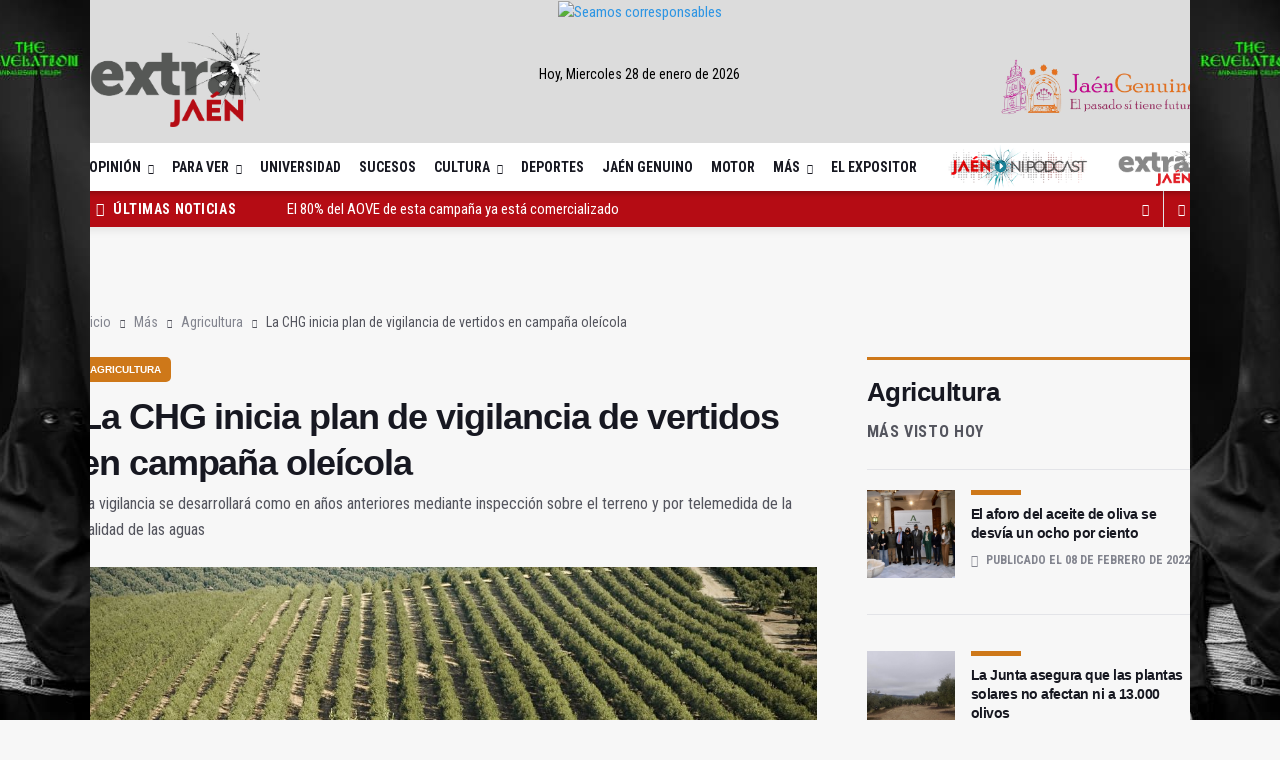

--- FILE ---
content_type: text/html; charset=UTF-8
request_url: https://extrajaen.com/agricultura/la-chg-inicia-plan-de-vigilancia-de-vertidos-en-campana-oleicola
body_size: 18793
content:
<!DOCTYPE html>
<html lang="es">

<head>

  <title> 
  La CHG inicia plan de vigilancia de vertidos en campaña oleícola
</title>

  <meta charset="utf-8">
  <!--[if IE]><meta http-equiv='X-UA-Compatible' content='IE=edge,chrome=1'><![endif]-->
  <meta name="viewport" content="width=device-width, initial-scale=1, shrink-to-fit=no" />
  <meta name="title" content=" 
  La CHG inicia plan de vigilancia de vertidos en campaña oleícola
">
  <meta name="description" content=" 
  La vigilancia se desarrollará como en años anteriores mediante inspección sobre el terreno y por telemedida de la calidad de las aguas
">


  <!-- Google Fonts -->
  <link href='https://fonts.googleapis.com/css?family=Montserrat:400,600,700%7CSource+Sans+Pro:400,600,700'
    rel='stylesheet'>
  <link href="https://fonts.googleapis.com/css2?family=EB+Garamond:ital,wght@0,400..800;1,400..800&display=swap" rel="stylesheet">
  <link rel="preconnect" href="https://fonts.gstatic.com">
  <link href="https://fonts.googleapis.com/css2?family=Roboto+Condensed:ital,wght@0,300;0,400;0,700;1,300;1,400;1,700&display=swap" rel="stylesheet">
  <link href="https://fonts.googleapis.com/css2?family=Noto+Sans+KR:wght@100&display=swap" rel="stylesheet">
  <link href="https://fonts.googleapis.com/css2?family=Tajawal:wght@200&display=swap" rel="stylesheet">
  <link href="https://fonts.googleapis.com/css2?family=Francois+One&display=swap" rel="stylesheet">
  <!-- Css -->
  <link rel="stylesheet" href="https://www.extrajaen.com/assets/multiniche/css/bootstrap.min.css"/>
  <link rel="stylesheet" href="https://www.extrajaen.com/assets/multiniche/css/font-icons.css"/>
  <link rel="stylesheet" href="https://www.extrajaen.com/assets/multiniche/css/style.css?ver=31122024"/>
  <link rel="stylesheet" href="https://www.extrajaen.com/assets/multiniche/css/custom.css?ver=31122024"/>
  <link rel="stylesheet" type="text/css" href="https://www.extrajaen.com/vendor/cookie-consent/css/cookie-consent.css">


  <!-- metas -->
  
  <meta property="og:site_name" content="Extra Jaén"/>
  <meta property="og:type" content="article"/>
  <meta property="og:locale" content="es_ES"/>
  <meta name="facebook-domain-verification" content="s3ei80n5bi227sbf2uraeluqw5syax"/>

  <meta property="al:iphone:url" content="https://www.extrajaen.com/agricultura/la-chg-inicia-plan-de-vigilancia-de-vertidos-en-campana-oleicola">
<meta property="al:android:url" content="https://www.extrajaen.com/agricultura/la-chg-inicia-plan-de-vigilancia-de-vertidos-en-campana-oleicola">
<link rel="canonical" href="https://www.extrajaen.com/agricultura/la-chg-inicia-plan-de-vigilancia-de-vertidos-en-campana-oleicola" />
<!-- /STANDARD META -->

<!-- FB RELATED META -->
<meta property="og:type" content="article">
<meta property="og:url" content="https://www.extrajaen.com/agricultura/la-chg-inicia-plan-de-vigilancia-de-vertidos-en-campana-oleicola"/>
<meta property="og:title" content="Extra Jaén | La CHG inicia plan de vigilancia de vertidos en campaña oleícola"/>
<meta property="og:description" content="La vigilancia se desarrollará como en años anteriores mediante inspección sobre el terreno y por telemedida de la calidad de las aguas"/>
<meta property="og:image" content="http://img.extrajaen.com/publicaciones/olivar_0.jpg"/>
<meta property="og:image:url" content="http://img.extrajaen.com/publicaciones/olivar_0.jpg"/>
  
<meta name="medium" content="news" />

<link rel="image_src" href="http://img.extrajaen.com/publicaciones/olivar_0.jpg" />
<meta property="fb:app_id" content="592309931674173">
<!-- /FB RELATED META -->

<!-- TWITTER RELATED META -->
<meta name="twitter:card" content="summary_large_image">
<meta name="twitter:site" content="@ExtraJaen">
<meta name="twitter:creator" content="@ExtraJaen">
<meta name="twitter:image:src" content="http://img.extrajaen.com/publicaciones/olivar_0.jpg?6871c9dbe2af8">
<meta name="twitter:title" content="Extra Jaén | La CHG inicia plan de vigilancia de vertidos en campaña oleícola" />
<meta name="twitter:description" content="La vigilancia se desarrollará como en años anteriores mediante inspección sobre el terreno y por telemedida de la calidad de las aguas" />
<!-- /TWITTER RELATED META -->


  <!-- Favicons -->
  <link rel="shortcut icon" href="https://www.extrajaen.com/assets/multiniche/img/favicon.ico">
  <link rel="apple-touch-icon" href="https://www.extrajaen.com/assets/multiniche/img/apple-touch-icon.png">
  <link rel="apple-touch-icon" sizes="72x72" href="https://www.extrajaen.com/assets/multiniche/img/apple-touch-icon-72x72.png">
  <link rel="apple-touch-icon" sizes="114x114" href="https://www.extrajaen.com/assets/multiniche/img/apple-touch-icon-114x114.png">
  <link rel="apple-touch-icon" sizes="57x57" href="https://www.extrajaen.com/assets/multiniche/img/apple-icon-57x57.png">
  <link rel="apple-touch-icon" sizes="60x60" href="https://www.extrajaen.com/assets/multiniche/img/apple-icon-60x60.png">
  <link rel="apple-touch-icon" sizes="72x72" href="https://www.extrajaen.com/assets/multiniche/img/apple-icon-72x72.png">
  <link rel="apple-touch-icon" sizes="76x76" href="https://www.extrajaen.com/assets/multiniche/img/apple-icon-76x76.png">
  <link rel="apple-touch-icon" sizes="114x114" href="https://www.extrajaen.com/assets/multiniche/img/apple-icon-114x114.png">
  <link rel="apple-touch-icon" sizes="120x120" href="https://www.extrajaen.com/assets/multiniche/img/apple-icon-120x120.png">
  <link rel="apple-touch-icon" sizes="144x144" href="https://www.extrajaen.com/assets/multiniche/img/apple-icon-144x144.png">
  <link rel="apple-touch-icon" sizes="152x152" href="https://www.extrajaen.com/assets/multiniche/img/apple-icon-152x152.png">
  <link rel="apple-touch-icon" sizes="180x180" href="https://www.extrajaen.com/assets/multiniche/img/apple-icon-180x180.png">
  <link rel="icon" type="image/png" sizes="192x192"  href="https://www.extrajaen.com/assets/multiniche/img/android-icon-192x192.png">
  <link rel="icon" type="image/png" sizes="32x32" href="https://www.extrajaen.com/assets/multiniche/img/favicon-32x32.png">
  <link rel="icon" type="image/png" sizes="96x96" href="https://www.extrajaen.com/assets/multiniche/img/favicon-96x96.png">
  <link rel="icon" type="image/png" sizes="16x16" href="https://www.extrajaen.com/assets/multiniche/img/favicon-16x16.png">
  <link rel="manifest" href="https://www.extrajaen.com/manifest.json">
  <meta name="msapplication-TileColor" content="#ffffff">
  <meta name="msapplication-TileImage" content="https://www.extrajaen.com/ms-icon-144x144.png">
  <meta name="theme-color" content="#ffffff">


  <!-- Lazyload (must be placed in head in order to work) -->
  <script src="https://www.extrajaen.com/assets/multiniche/js/lazysizes.min.js"></script>
  <!-- Global site tag (gtag.js) - Google Analytics -->
  <script async src="https://www.googletagmanager.com/gtag/js?id=G-PLH33T9WVS"></script>
  <script>
    window.dataLayer = window.dataLayer || [];
    function gtag(){dataLayer.push(arguments);}
    gtag('js', new Date());

    gtag('config', 'G-PLH33T9WVS');
  </script>

  <!-- Global site tag (gtag.js) - Google Ads: 10800522320 -->
  <script async src="https://www.googletagmanager.com/gtag/js?id=AW-10800522320"></script> <script> window.dataLayer = window.dataLayer || []; function gtag(){dataLayer.push(arguments);} gtag('js', new Date()); gtag('config', 'AW-10800522320'); </script>

  <!-- Twitter universal website tag code -->
  <script>
    !function(e,t,n,s,u,a){e.twq||(s=e.twq=function(){s.exe?s.exe.apply(s,arguments):s.queue.push(arguments);
    },s.version='1.1',s.queue=[],u=t.createElement(n),u.async=!0,u.src='//static.ads-twitter.com/uwt.js',
    a=t.getElementsByTagName(n)[0],a.parentNode.insertBefore(u,a))}(window,document,'script');
    // Insert Twitter Pixel ID and Standard Event data below
    twq('init','o8icy');
    twq('track','PageView');
  </script>
  <!-- End Twitter universal website tag code -->

  <!-- Meta Pixel Code -->
  <script>
    !function(f,b,e,v,n,t,s){
    if(f.fbq)return;n=f.fbq=function(){n.callMethod?
    n.callMethod.apply(n,arguments):n.queue.push(arguments)};
    if(!f._fbq)f._fbq=n;n.push=n;n.loaded=!0;n.version='2.0';
    n.queue=[];t=b.createElement(e);t.async=!0;
    t.src=v;s=b.getElementsByTagName(e)[0];
    s.parentNode.insertBefore(t,s)}(window, document,'script',
    'https://connect.facebook.net/en_US/fbevents.js');
    fbq('init', '641980924189016');
    fbq('track', 'PageView');
  </script>
  <noscript>
    <img height="1" width="1" style="display:none" src="https://www.facebook.com/tr?id=641980924189016&ev=PageView&noscript=1"/>
  </noscript>
  <!-- End Meta Pixel Code -->

  <!-- marfeel -->
  <script type="text/javascript">
    !function(){"use strict";function e(e){var t=!(arguments.length>1&&void 0!==arguments[1])||arguments[1],c=document.createElement("script");c.src=e,t?c.type="module":(c.async=!0,c.type="text/javascript",c.setAttribute("nomodule",""));var n=document.getElementsByTagName("script")[0];n.parentNode.insertBefore(c,n)}!function(t,c){!function(t,c,n){var a,o,r;n.accountId=c,null!==(a=t.marfeel)&&void 0!==a||(t.marfeel={}),null!==(o=(r=t.marfeel).cmd)&&void 0!==o||(r.cmd=[]),t.marfeel.config=n;var i="https://sdk.mrf.io/statics";e("".concat(i,"/marfeel-sdk.js?id=").concat(c),!0),e("".concat(i,"/marfeel-sdk.es5.js?id=").concat(c),!1)}(t,c,arguments.length>2&&void 0!==arguments[2]?arguments[2]:{})}(window,7321,{} /* Config */)}();
  </script>

  <!--METRICOOL-->
  <script>function loadScript(a){var b=document.getElementsByTagName("head")[0],c=document.createElement("script");c.type="text/javascript",c.src="https://tracker.metricool.com/resources/be.js",c.onreadystatechange=a,c.onload=a,b.appendChild(c)}loadScript(function(){beTracker.t({hash:"52c9cd43af203f0bf424aa4f6c59b617"})});</script>



  <script src="https://www.google.com/recaptcha/api.js" async defer></script>
  <style>
                .nav__menu > li > .cat-actualidad:before {
            background-color: #DD0000 !important;
            height:8px;
        }

        .hr-actualidad {
            border-top: 5px solid #DD0000;
            margin-top: 0;
            margin-bottom: 10px;
            height:5px; 
            width: 50px;
            margin: 0;
        }

        .text-actualidad:hover {
            color: #DD0000!important;
        }
        .colortx-actualidad {
            color: #DD0000!important;
        }
        .title-wrap.title-wrap--line.colortx-actualidad {
            border-top: 3px solid #DD0000!important;
            padding-top: 16px;
        }
        a.text-actualidad{
            font-weight: 700;
            font-size: 14px;
        }
        
        
            .nav__menu > li > .cat-opinion:before {
            background-color: #52A9E1 !important;
            height:8px;
        }

        .hr-opinion {
            border-top: 5px solid #52A9E1;
            margin-top: 0;
            margin-bottom: 10px;
            height:5px; 
            width: 50px;
            margin: 0;
        }

        .text-opinion:hover {
            color: #52A9E1!important;
        }
        .colortx-opinion {
            color: #52A9E1!important;
        }
        .title-wrap.title-wrap--line.colortx-opinion {
            border-top: 3px solid #52A9E1!important;
            padding-top: 16px;
        }
        a.text-opinion{
            font-weight: 700;
            font-size: 14px;
        }
        
        
            .nav__menu > li > .cat-universidad:before {
            background-color: #4B2DF5 !important;
            height:8px;
        }

        .hr-universidad {
            border-top: 5px solid #4B2DF5;
            margin-top: 0;
            margin-bottom: 10px;
            height:5px; 
            width: 50px;
            margin: 0;
        }

        .text-universidad:hover {
            color: #4B2DF5!important;
        }
        .colortx-universidad {
            color: #4B2DF5!important;
        }
        .title-wrap.title-wrap--line.colortx-universidad {
            border-top: 3px solid #4B2DF5!important;
            padding-top: 16px;
        }
        a.text-universidad{
            font-weight: 700;
            font-size: 14px;
        }
        
        
            .nav__menu > li > .cat-cultura:before {
            background-color: #677065 !important;
            height:8px;
        }

        .hr-cultura {
            border-top: 5px solid #677065;
            margin-top: 0;
            margin-bottom: 10px;
            height:5px; 
            width: 50px;
            margin: 0;
        }

        .text-cultura:hover {
            color: #677065!important;
        }
        .colortx-cultura {
            color: #677065!important;
        }
        .title-wrap.title-wrap--line.colortx-cultura {
            border-top: 3px solid #677065!important;
            padding-top: 16px;
        }
        a.text-cultura{
            font-weight: 700;
            font-size: 14px;
        }
        
        
            .nav__menu > li > .cat-deportes:before {
            background-color: #9E0D0D !important;
            height:8px;
        }

        .hr-deportes {
            border-top: 5px solid #9E0D0D;
            margin-top: 0;
            margin-bottom: 10px;
            height:5px; 
            width: 50px;
            margin: 0;
        }

        .text-deportes:hover {
            color: #9E0D0D!important;
        }
        .colortx-deportes {
            color: #9E0D0D!important;
        }
        .title-wrap.title-wrap--line.colortx-deportes {
            border-top: 3px solid #9E0D0D!important;
            padding-top: 16px;
        }
        a.text-deportes{
            font-weight: 700;
            font-size: 14px;
        }
        
        
            .nav__menu > li > .cat-jaen-genuino:before {
            background-color: #AD14E5 !important;
            height:8px;
        }

        .hr-jaen-genuino {
            border-top: 5px solid #AD14E5;
            margin-top: 0;
            margin-bottom: 10px;
            height:5px; 
            width: 50px;
            margin: 0;
        }

        .text-jaen-genuino:hover {
            color: #AD14E5!important;
        }
        .colortx-jaen-genuino {
            color: #AD14E5!important;
        }
        .title-wrap.title-wrap--line.colortx-jaen-genuino {
            border-top: 3px solid #AD14E5!important;
            padding-top: 16px;
        }
        a.text-jaen-genuino{
            font-weight: 700;
            font-size: 14px;
        }
        
        
            .nav__menu > li > .cat-extra-confidencial:before {
            background-color: #E61F1F !important;
            height:8px;
        }

        .hr-extra-confidencial {
            border-top: 5px solid #E61F1F;
            margin-top: 0;
            margin-bottom: 10px;
            height:5px; 
            width: 50px;
            margin: 0;
        }

        .text-extra-confidencial:hover {
            color: #E61F1F!important;
        }
        .colortx-extra-confidencial {
            color: #E61F1F!important;
        }
        .title-wrap.title-wrap--line.colortx-extra-confidencial {
            border-top: 3px solid #E61F1F!important;
            padding-top: 16px;
        }
        a.text-extra-confidencial{
            font-weight: 700;
            font-size: 14px;
        }
        
        
            .nav__menu > li > .cat-motor:before {
            background-color: #49928C !important;
            height:8px;
        }

        .hr-motor {
            border-top: 5px solid #49928C;
            margin-top: 0;
            margin-bottom: 10px;
            height:5px; 
            width: 50px;
            margin: 0;
        }

        .text-motor:hover {
            color: #49928C!important;
        }
        .colortx-motor {
            color: #49928C!important;
        }
        .title-wrap.title-wrap--line.colortx-motor {
            border-top: 3px solid #49928C!important;
            padding-top: 16px;
        }
        a.text-motor{
            font-weight: 700;
            font-size: 14px;
        }
        
        
            .nav__menu > li > .cat-mas:before {
            background-color: #3FDB92 !important;
            height:8px;
        }

        .hr-mas {
            border-top: 5px solid #3FDB92;
            margin-top: 0;
            margin-bottom: 10px;
            height:5px; 
            width: 50px;
            margin: 0;
        }

        .text-mas:hover {
            color: #3FDB92!important;
        }
        .colortx-mas {
            color: #3FDB92!important;
        }
        .title-wrap.title-wrap--line.colortx-mas {
            border-top: 3px solid #3FDB92!important;
            padding-top: 16px;
        }
        a.text-mas{
            font-weight: 700;
            font-size: 14px;
        }
        
        
            .nav__menu > li > .cat-el--expositor:before {
            background-color: #00D0F5 !important;
            height:8px;
        }

        .hr-el--expositor {
            border-top: 5px solid #00D0F5;
            margin-top: 0;
            margin-bottom: 10px;
            height:5px; 
            width: 50px;
            margin: 0;
        }

        .text-el--expositor:hover {
            color: #00D0F5!important;
        }
        .colortx-el--expositor {
            color: #00D0F5!important;
        }
        .title-wrap.title-wrap--line.colortx-el--expositor {
            border-top: 3px solid #00D0F5!important;
            padding-top: 16px;
        }
        a.text-el--expositor{
            font-weight: 700;
            font-size: 14px;
        }
        
        
            .nav__menu > li > .cat-podcasts:before {
            background-color: #1917DD !important;
            height:8px;
        }

        .hr-podcasts {
            border-top: 5px solid #1917DD;
            margin-top: 0;
            margin-bottom: 10px;
            height:5px; 
            width: 50px;
            margin: 0;
        }

        .text-podcasts:hover {
            color: #1917DD!important;
        }
        .colortx-podcasts {
            color: #1917DD!important;
        }
        .title-wrap.title-wrap--line.colortx-podcasts {
            border-top: 3px solid #1917DD!important;
            padding-top: 16px;
        }
        a.text-podcasts{
            font-weight: 700;
            font-size: 14px;
        }
        
        
    
            .hr-con-perspectiva-surena {
            border-top: 5px solid #FF0000;
            margin-top: 0;
            margin-bottom: 10px;
            height:5px; 
            width: 50px;
            margin: 0;
        }
        .text-con-perspectiva-surena:hover {
            color: #FF0000 !important;
        }
        .colortx-con-perspectiva-surena {
            color: #FF0000!important;
        }
        .title-wrap.title-wrap--line.colortx-con-perspectiva-surena {
            border-top: 3px solid #FF0000!important;
            padding-top: 16px;
        }
        a.text-con-perspectiva-surena{
            font-weight: 700;
            font-size: 14px;
        }
            .hr-la-chapa {
            border-top: 5px solid #FF0000;
            margin-top: 0;
            margin-bottom: 10px;
            height:5px; 
            width: 50px;
            margin: 0;
        }
        .text-la-chapa:hover {
            color: #FF0000 !important;
        }
        .colortx-la-chapa {
            color: #FF0000!important;
        }
        .title-wrap.title-wrap--line.colortx-la-chapa {
            border-top: 3px solid #FF0000!important;
            padding-top: 16px;
        }
        a.text-la-chapa{
            font-weight: 700;
            font-size: 14px;
        }
            .hr-el-expositor {
            border-top: 5px solid #FF0000;
            margin-top: 0;
            margin-bottom: 10px;
            height:5px; 
            width: 50px;
            margin: 0;
        }
        .text-el-expositor:hover {
            color: #FF0000 !important;
        }
        .colortx-el-expositor {
            color: #FF0000!important;
        }
        .title-wrap.title-wrap--line.colortx-el-expositor {
            border-top: 3px solid #FF0000!important;
            padding-top: 16px;
        }
        a.text-el-expositor{
            font-weight: 700;
            font-size: 14px;
        }
            .hr-entre-olivos,-aceitunas-y-aceite {
            border-top: 5px solid #FF0000;
            margin-top: 0;
            margin-bottom: 10px;
            height:5px; 
            width: 50px;
            margin: 0;
        }
        .text-entre-olivos,-aceitunas-y-aceite:hover {
            color: #FF0000 !important;
        }
        .colortx-entre-olivos,-aceitunas-y-aceite {
            color: #FF0000!important;
        }
        .title-wrap.title-wrap--line.colortx-entre-olivos,-aceitunas-y-aceite {
            border-top: 3px solid #FF0000!important;
            padding-top: 16px;
        }
        a.text-entre-olivos,-aceitunas-y-aceite{
            font-weight: 700;
            font-size: 14px;
        }
            .hr-sobre-nuestras-piedras-lunares {
            border-top: 5px solid #FF0000;
            margin-top: 0;
            margin-bottom: 10px;
            height:5px; 
            width: 50px;
            margin: 0;
        }
        .text-sobre-nuestras-piedras-lunares:hover {
            color: #FF0000 !important;
        }
        .colortx-sobre-nuestras-piedras-lunares {
            color: #FF0000!important;
        }
        .title-wrap.title-wrap--line.colortx-sobre-nuestras-piedras-lunares {
            border-top: 3px solid #FF0000!important;
            padding-top: 16px;
        }
        a.text-sobre-nuestras-piedras-lunares{
            font-weight: 700;
            font-size: 14px;
        }
            .hr-la-bisagra {
            border-top: 5px solid #FF0000;
            margin-top: 0;
            margin-bottom: 10px;
            height:5px; 
            width: 50px;
            margin: 0;
        }
        .text-la-bisagra:hover {
            color: #FF0000 !important;
        }
        .colortx-la-bisagra {
            color: #FF0000!important;
        }
        .title-wrap.title-wrap--line.colortx-la-bisagra {
            border-top: 3px solid #FF0000!important;
            padding-top: 16px;
        }
        a.text-la-bisagra{
            font-weight: 700;
            font-size: 14px;
        }
            .hr-la-tirilla {
            border-top: 5px solid #FF0000;
            margin-top: 0;
            margin-bottom: 10px;
            height:5px; 
            width: 50px;
            margin: 0;
        }
        .text-la-tirilla:hover {
            color: #FF0000 !important;
        }
        .colortx-la-tirilla {
            color: #FF0000!important;
        }
        .title-wrap.title-wrap--line.colortx-la-tirilla {
            border-top: 3px solid #FF0000!important;
            padding-top: 16px;
        }
        a.text-la-tirilla{
            font-weight: 700;
            font-size: 14px;
        }
            .hr-agenda-constitucional {
            border-top: 5px solid #FF0000;
            margin-top: 0;
            margin-bottom: 10px;
            height:5px; 
            width: 50px;
            margin: 0;
        }
        .text-agenda-constitucional:hover {
            color: #FF0000 !important;
        }
        .colortx-agenda-constitucional {
            color: #FF0000!important;
        }
        .title-wrap.title-wrap--line.colortx-agenda-constitucional {
            border-top: 3px solid #FF0000!important;
            padding-top: 16px;
        }
        a.text-agenda-constitucional{
            font-weight: 700;
            font-size: 14px;
        }
            .hr-el-bar-de-la-esquina {
            border-top: 5px solid #FF0000;
            margin-top: 0;
            margin-bottom: 10px;
            height:5px; 
            width: 50px;
            margin: 0;
        }
        .text-el-bar-de-la-esquina:hover {
            color: #FF0000 !important;
        }
        .colortx-el-bar-de-la-esquina {
            color: #FF0000!important;
        }
        .title-wrap.title-wrap--line.colortx-el-bar-de-la-esquina {
            border-top: 3px solid #FF0000!important;
            padding-top: 16px;
        }
        a.text-el-bar-de-la-esquina{
            font-weight: 700;
            font-size: 14px;
        }
            .hr-desde-el-adarve {
            border-top: 5px solid #FF0000;
            margin-top: 0;
            margin-bottom: 10px;
            height:5px; 
            width: 50px;
            margin: 0;
        }
        .text-desde-el-adarve:hover {
            color: #FF0000 !important;
        }
        .colortx-desde-el-adarve {
            color: #FF0000!important;
        }
        .title-wrap.title-wrap--line.colortx-desde-el-adarve {
            border-top: 3px solid #FF0000!important;
            padding-top: 16px;
        }
        a.text-desde-el-adarve{
            font-weight: 700;
            font-size: 14px;
        }
            .hr-detras-de-la-columna {
            border-top: 5px solid #FF0000;
            margin-top: 0;
            margin-bottom: 10px;
            height:5px; 
            width: 50px;
            margin: 0;
        }
        .text-detras-de-la-columna:hover {
            color: #FF0000 !important;
        }
        .colortx-detras-de-la-columna {
            color: #FF0000!important;
        }
        .title-wrap.title-wrap--line.colortx-detras-de-la-columna {
            border-top: 3px solid #FF0000!important;
            padding-top: 16px;
        }
        a.text-detras-de-la-columna{
            font-weight: 700;
            font-size: 14px;
        }
            .hr-mediodia-en-la-provincia-de-jaen {
            border-top: 5px solid #FF0000;
            margin-top: 0;
            margin-bottom: 10px;
            height:5px; 
            width: 50px;
            margin: 0;
        }
        .text-mediodia-en-la-provincia-de-jaen:hover {
            color: #FF0000 !important;
        }
        .colortx-mediodia-en-la-provincia-de-jaen {
            color: #FF0000!important;
        }
        .title-wrap.title-wrap--line.colortx-mediodia-en-la-provincia-de-jaen {
            border-top: 3px solid #FF0000!important;
            padding-top: 16px;
        }
        a.text-mediodia-en-la-provincia-de-jaen{
            font-weight: 700;
            font-size: 14px;
        }
            .hr-regimen-abierto {
            border-top: 5px solid #FF0000;
            margin-top: 0;
            margin-bottom: 10px;
            height:5px; 
            width: 50px;
            margin: 0;
        }
        .text-regimen-abierto:hover {
            color: #FF0000 !important;
        }
        .colortx-regimen-abierto {
            color: #FF0000!important;
        }
        .title-wrap.title-wrap--line.colortx-regimen-abierto {
            border-top: 3px solid #FF0000!important;
            padding-top: 16px;
        }
        a.text-regimen-abierto{
            font-weight: 700;
            font-size: 14px;
        }
            .hr-jaen-en-cifras {
            border-top: 5px solid #FF0000;
            margin-top: 0;
            margin-bottom: 10px;
            height:5px; 
            width: 50px;
            margin: 0;
        }
        .text-jaen-en-cifras:hover {
            color: #FF0000 !important;
        }
        .colortx-jaen-en-cifras {
            color: #FF0000!important;
        }
        .title-wrap.title-wrap--line.colortx-jaen-en-cifras {
            border-top: 3px solid #FF0000!important;
            padding-top: 16px;
        }
        a.text-jaen-en-cifras{
            font-weight: 700;
            font-size: 14px;
        }
            .hr-la-&quot;gregue&quot;-del-dia {
            border-top: 5px solid #EB0D0D;
            margin-top: 0;
            margin-bottom: 10px;
            height:5px; 
            width: 50px;
            margin: 0;
        }
        .text-la-&quot;gregue&quot;-del-dia:hover {
            color: #EB0D0D !important;
        }
        .colortx-la-&quot;gregue&quot;-del-dia {
            color: #EB0D0D!important;
        }
        .title-wrap.title-wrap--line.colortx-la-&quot;gregue&quot;-del-dia {
            border-top: 3px solid #EB0D0D!important;
            padding-top: 16px;
        }
        a.text-la-&quot;gregue&quot;-del-dia{
            font-weight: 700;
            font-size: 14px;
        }
            .hr-jaen-dignidad-y-justicia {
            border-top: 5px solid #4765F2;
            margin-top: 0;
            margin-bottom: 10px;
            height:5px; 
            width: 50px;
            margin: 0;
        }
        .text-jaen-dignidad-y-justicia:hover {
            color: #4765F2 !important;
        }
        .colortx-jaen-dignidad-y-justicia {
            color: #4765F2!important;
        }
        .title-wrap.title-wrap--line.colortx-jaen-dignidad-y-justicia {
            border-top: 3px solid #4765F2!important;
            padding-top: 16px;
        }
        a.text-jaen-dignidad-y-justicia{
            font-weight: 700;
            font-size: 14px;
        }
            .hr-estilo-olivar {
            border-top: 5px solid #F6E046;
            margin-top: 0;
            margin-bottom: 10px;
            height:5px; 
            width: 50px;
            margin: 0;
        }
        .text-estilo-olivar:hover {
            color: #F6E046 !important;
        }
        .colortx-estilo-olivar {
            color: #F6E046!important;
        }
        .title-wrap.title-wrap--line.colortx-estilo-olivar {
            border-top: 3px solid #F6E046!important;
            padding-top: 16px;
        }
        a.text-estilo-olivar{
            font-weight: 700;
            font-size: 14px;
        }
            .hr-mis-amores {
            border-top: 5px solid #267609;
            margin-top: 0;
            margin-bottom: 10px;
            height:5px; 
            width: 50px;
            margin: 0;
        }
        .text-mis-amores:hover {
            color: #267609 !important;
        }
        .colortx-mis-amores {
            color: #267609!important;
        }
        .title-wrap.title-wrap--line.colortx-mis-amores {
            border-top: 3px solid #267609!important;
            padding-top: 16px;
        }
        a.text-mis-amores{
            font-weight: 700;
            font-size: 14px;
        }
            .hr-el-rincon-del-epicureo.-apuntes-de-gastronomia. {
            border-top: 5px solid #94C734;
            margin-top: 0;
            margin-bottom: 10px;
            height:5px; 
            width: 50px;
            margin: 0;
        }
        .text-el-rincon-del-epicureo.-apuntes-de-gastronomia.:hover {
            color: #94C734 !important;
        }
        .colortx-el-rincon-del-epicureo.-apuntes-de-gastronomia. {
            color: #94C734!important;
        }
        .title-wrap.title-wrap--line.colortx-el-rincon-del-epicureo.-apuntes-de-gastronomia. {
            border-top: 3px solid #94C734!important;
            padding-top: 16px;
        }
        a.text-el-rincon-del-epicureo.-apuntes-de-gastronomia.{
            font-weight: 700;
            font-size: 14px;
        }
            .hr-un-grano-(de-arena)-incomodo {
            border-top: 5px solid #706565;
            margin-top: 0;
            margin-bottom: 10px;
            height:5px; 
            width: 50px;
            margin: 0;
        }
        .text-un-grano-(de-arena)-incomodo:hover {
            color: #706565 !important;
        }
        .colortx-un-grano-(de-arena)-incomodo {
            color: #706565!important;
        }
        .title-wrap.title-wrap--line.colortx-un-grano-(de-arena)-incomodo {
            border-top: 3px solid #706565!important;
            padding-top: 16px;
        }
        a.text-un-grano-(de-arena)-incomodo{
            font-weight: 700;
            font-size: 14px;
        }
            .hr-a-contracorriente {
            border-top: 5px solid #C53434;
            margin-top: 0;
            margin-bottom: 10px;
            height:5px; 
            width: 50px;
            margin: 0;
        }
        .text-a-contracorriente:hover {
            color: #C53434 !important;
        }
        .colortx-a-contracorriente {
            color: #C53434!important;
        }
        .title-wrap.title-wrap--line.colortx-a-contracorriente {
            border-top: 3px solid #C53434!important;
            padding-top: 16px;
        }
        a.text-a-contracorriente{
            font-weight: 700;
            font-size: 14px;
        }
            .hr-aurea-mediocritas {
            border-top: 5px solid #EEE82F;
            margin-top: 0;
            margin-bottom: 10px;
            height:5px; 
            width: 50px;
            margin: 0;
        }
        .text-aurea-mediocritas:hover {
            color: #EEE82F !important;
        }
        .colortx-aurea-mediocritas {
            color: #EEE82F!important;
        }
        .title-wrap.title-wrap--line.colortx-aurea-mediocritas {
            border-top: 3px solid #EEE82F!important;
            padding-top: 16px;
        }
        a.text-aurea-mediocritas{
            font-weight: 700;
            font-size: 14px;
        }
            .hr-juancarlerias {
            border-top: 5px solid #1E6C2B;
            margin-top: 0;
            margin-bottom: 10px;
            height:5px; 
            width: 50px;
            margin: 0;
        }
        .text-juancarlerias:hover {
            color: #1E6C2B !important;
        }
        .colortx-juancarlerias {
            color: #1E6C2B!important;
        }
        .title-wrap.title-wrap--line.colortx-juancarlerias {
            border-top: 3px solid #1E6C2B!important;
            padding-top: 16px;
        }
        a.text-juancarlerias{
            font-weight: 700;
            font-size: 14px;
        }
            .hr-hoja-de-contactos {
            border-top: 5px solid #CD2C2C;
            margin-top: 0;
            margin-bottom: 10px;
            height:5px; 
            width: 50px;
            margin: 0;
        }
        .text-hoja-de-contactos:hover {
            color: #CD2C2C !important;
        }
        .colortx-hoja-de-contactos {
            color: #CD2C2C!important;
        }
        .title-wrap.title-wrap--line.colortx-hoja-de-contactos {
            border-top: 3px solid #CD2C2C!important;
            padding-top: 16px;
        }
        a.text-hoja-de-contactos{
            font-weight: 700;
            font-size: 14px;
        }
            .hr-a-contrapunto {
            border-top: 5px solid #383CAD;
            margin-top: 0;
            margin-bottom: 10px;
            height:5px; 
            width: 50px;
            margin: 0;
        }
        .text-a-contrapunto:hover {
            color: #383CAD !important;
        }
        .colortx-a-contrapunto {
            color: #383CAD!important;
        }
        .title-wrap.title-wrap--line.colortx-a-contrapunto {
            border-top: 3px solid #383CAD!important;
            padding-top: 16px;
        }
        a.text-a-contrapunto{
            font-weight: 700;
            font-size: 14px;
        }
            .hr-abierto-por-derribo {
            border-top: 5px solid #9D8C15;
            margin-top: 0;
            margin-bottom: 10px;
            height:5px; 
            width: 50px;
            margin: 0;
        }
        .text-abierto-por-derribo:hover {
            color: #9D8C15 !important;
        }
        .colortx-abierto-por-derribo {
            color: #9D8C15!important;
        }
        .title-wrap.title-wrap--line.colortx-abierto-por-derribo {
            border-top: 3px solid #9D8C15!important;
            padding-top: 16px;
        }
        a.text-abierto-por-derribo{
            font-weight: 700;
            font-size: 14px;
        }
            .hr-me-suda-la-polca {
            border-top: 5px solid #42820B;
            margin-top: 0;
            margin-bottom: 10px;
            height:5px; 
            width: 50px;
            margin: 0;
        }
        .text-me-suda-la-polca:hover {
            color: #42820B !important;
        }
        .colortx-me-suda-la-polca {
            color: #42820B!important;
        }
        .title-wrap.title-wrap--line.colortx-me-suda-la-polca {
            border-top: 3px solid #42820B!important;
            padding-top: 16px;
        }
        a.text-me-suda-la-polca{
            font-weight: 700;
            font-size: 14px;
        }
            .hr-el-senderista-loco {
            border-top: 5px solid #C917DE;
            margin-top: 0;
            margin-bottom: 10px;
            height:5px; 
            width: 50px;
            margin: 0;
        }
        .text-el-senderista-loco:hover {
            color: #C917DE !important;
        }
        .colortx-el-senderista-loco {
            color: #C917DE!important;
        }
        .title-wrap.title-wrap--line.colortx-el-senderista-loco {
            border-top: 3px solid #C917DE!important;
            padding-top: 16px;
        }
        a.text-el-senderista-loco{
            font-weight: 700;
            font-size: 14px;
        }
            .hr-carmina-nemo-legit {
            border-top: 5px solid #919191;
            margin-top: 0;
            margin-bottom: 10px;
            height:5px; 
            width: 50px;
            margin: 0;
        }
        .text-carmina-nemo-legit:hover {
            color: #919191 !important;
        }
        .colortx-carmina-nemo-legit {
            color: #919191!important;
        }
        .title-wrap.title-wrap--line.colortx-carmina-nemo-legit {
            border-top: 3px solid #919191!important;
            padding-top: 16px;
        }
        a.text-carmina-nemo-legit{
            font-weight: 700;
            font-size: 14px;
        }
            .hr-hijas-de-lilith {
            border-top: 5px solid #990000;
            margin-top: 0;
            margin-bottom: 10px;
            height:5px; 
            width: 50px;
            margin: 0;
        }
        .text-hijas-de-lilith:hover {
            color: #990000 !important;
        }
        .colortx-hijas-de-lilith {
            color: #990000!important;
        }
        .title-wrap.title-wrap--line.colortx-hijas-de-lilith {
            border-top: 3px solid #990000!important;
            padding-top: 16px;
        }
        a.text-hijas-de-lilith{
            font-weight: 700;
            font-size: 14px;
        }
            .hr-por-los-canones {
            border-top: 5px solid #AA0FA4;
            margin-top: 0;
            margin-bottom: 10px;
            height:5px; 
            width: 50px;
            margin: 0;
        }
        .text-por-los-canones:hover {
            color: #AA0FA4 !important;
        }
        .colortx-por-los-canones {
            color: #AA0FA4!important;
        }
        .title-wrap.title-wrap--line.colortx-por-los-canones {
            border-top: 3px solid #AA0FA4!important;
            padding-top: 16px;
        }
        a.text-por-los-canones{
            font-weight: 700;
            font-size: 14px;
        }
            .hr-fartlek {
            border-top: 5px solid #0AAA46;
            margin-top: 0;
            margin-bottom: 10px;
            height:5px; 
            width: 50px;
            margin: 0;
        }
        .text-fartlek:hover {
            color: #0AAA46 !important;
        }
        .colortx-fartlek {
            color: #0AAA46!important;
        }
        .title-wrap.title-wrap--line.colortx-fartlek {
            border-top: 3px solid #0AAA46!important;
            padding-top: 16px;
        }
        a.text-fartlek{
            font-weight: 700;
            font-size: 14px;
        }
            .hr-el-duende-del-callejon {
            border-top: 5px solid #B6B2DE;
            margin-top: 0;
            margin-bottom: 10px;
            height:5px; 
            width: 50px;
            margin: 0;
        }
        .text-el-duende-del-callejon:hover {
            color: #B6B2DE !important;
        }
        .colortx-el-duende-del-callejon {
            color: #B6B2DE!important;
        }
        .title-wrap.title-wrap--line.colortx-el-duende-del-callejon {
            border-top: 3px solid #B6B2DE!important;
            padding-top: 16px;
        }
        a.text-el-duende-del-callejon{
            font-weight: 700;
            font-size: 14px;
        }
            .hr-politica-con-sur {
            border-top: 5px solid #1A3BC2;
            margin-top: 0;
            margin-bottom: 10px;
            height:5px; 
            width: 50px;
            margin: 0;
        }
        .text-politica-con-sur:hover {
            color: #1A3BC2 !important;
        }
        .colortx-politica-con-sur {
            color: #1A3BC2!important;
        }
        .title-wrap.title-wrap--line.colortx-politica-con-sur {
            border-top: 3px solid #1A3BC2!important;
            padding-top: 16px;
        }
        a.text-politica-con-sur{
            font-weight: 700;
            font-size: 14px;
        }
            .hr-las-listas-semanales-de-... {
            border-top: 5px solid #614E4E;
            margin-top: 0;
            margin-bottom: 10px;
            height:5px; 
            width: 50px;
            margin: 0;
        }
        .text-las-listas-semanales-de-...:hover {
            color: #614E4E !important;
        }
        .colortx-las-listas-semanales-de-... {
            color: #614E4E!important;
        }
        .title-wrap.title-wrap--line.colortx-las-listas-semanales-de-... {
            border-top: 3px solid #614E4E!important;
            padding-top: 16px;
        }
        a.text-las-listas-semanales-de-...{
            font-weight: 700;
            font-size: 14px;
        }
            .hr-de-bar-en-peor {
            border-top: 5px solid #EEAF42;
            margin-top: 0;
            margin-bottom: 10px;
            height:5px; 
            width: 50px;
            margin: 0;
        }
        .text-de-bar-en-peor:hover {
            color: #EEAF42 !important;
        }
        .colortx-de-bar-en-peor {
            color: #EEAF42!important;
        }
        .title-wrap.title-wrap--line.colortx-de-bar-en-peor {
            border-top: 3px solid #EEAF42!important;
            padding-top: 16px;
        }
        a.text-de-bar-en-peor{
            font-weight: 700;
            font-size: 14px;
        }
            .hr-las-7-maravillas-del-jaen-de-todos-los-tiempos {
            border-top: 5px solid #0A892D;
            margin-top: 0;
            margin-bottom: 10px;
            height:5px; 
            width: 50px;
            margin: 0;
        }
        .text-las-7-maravillas-del-jaen-de-todos-los-tiempos:hover {
            color: #0A892D !important;
        }
        .colortx-las-7-maravillas-del-jaen-de-todos-los-tiempos {
            color: #0A892D!important;
        }
        .title-wrap.title-wrap--line.colortx-las-7-maravillas-del-jaen-de-todos-los-tiempos {
            border-top: 3px solid #0A892D!important;
            padding-top: 16px;
        }
        a.text-las-7-maravillas-del-jaen-de-todos-los-tiempos{
            font-weight: 700;
            font-size: 14px;
        }
            .hr-el-ojo-tuerto {
            border-top: 5px solid #CA1010;
            margin-top: 0;
            margin-bottom: 10px;
            height:5px; 
            width: 50px;
            margin: 0;
        }
        .text-el-ojo-tuerto:hover {
            color: #CA1010 !important;
        }
        .colortx-el-ojo-tuerto {
            color: #CA1010!important;
        }
        .title-wrap.title-wrap--line.colortx-el-ojo-tuerto {
            border-top: 3px solid #CA1010!important;
            padding-top: 16px;
        }
        a.text-el-ojo-tuerto{
            font-weight: 700;
            font-size: 14px;
        }
            .hr-los-acusticos-de-extra-jaen {
            border-top: 5px solid #535050;
            margin-top: 0;
            margin-bottom: 10px;
            height:5px; 
            width: 50px;
            margin: 0;
        }
        .text-los-acusticos-de-extra-jaen:hover {
            color: #535050 !important;
        }
        .colortx-los-acusticos-de-extra-jaen {
            color: #535050!important;
        }
        .title-wrap.title-wrap--line.colortx-los-acusticos-de-extra-jaen {
            border-top: 3px solid #535050!important;
            padding-top: 16px;
        }
        a.text-los-acusticos-de-extra-jaen{
            font-weight: 700;
            font-size: 14px;
        }
            .hr-turismo {
            border-top: 5px solid #0EC321;
            margin-top: 0;
            margin-bottom: 10px;
            height:5px; 
            width: 50px;
            margin: 0;
        }
        .text-turismo:hover {
            color: #0EC321 !important;
        }
        .colortx-turismo {
            color: #0EC321!important;
        }
        .title-wrap.title-wrap--line.colortx-turismo {
            border-top: 3px solid #0EC321!important;
            padding-top: 16px;
        }
        a.text-turismo{
            font-weight: 700;
            font-size: 14px;
        }
            .hr-agricultura {
            border-top: 5px solid #CE7819;
            margin-top: 0;
            margin-bottom: 10px;
            height:5px; 
            width: 50px;
            margin: 0;
        }
        .text-agricultura:hover {
            color: #CE7819 !important;
        }
        .colortx-agricultura {
            color: #CE7819!important;
        }
        .title-wrap.title-wrap--line.colortx-agricultura {
            border-top: 3px solid #CE7819!important;
            padding-top: 16px;
        }
        a.text-agricultura{
            font-weight: 700;
            font-size: 14px;
        }
            .hr-empresa {
            border-top: 5px solid #5F1E7E;
            margin-top: 0;
            margin-bottom: 10px;
            height:5px; 
            width: 50px;
            margin: 0;
        }
        .text-empresa:hover {
            color: #5F1E7E !important;
        }
        .colortx-empresa {
            color: #5F1E7E!important;
        }
        .title-wrap.title-wrap--line.colortx-empresa {
            border-top: 3px solid #5F1E7E!important;
            padding-top: 16px;
        }
        a.text-empresa{
            font-weight: 700;
            font-size: 14px;
        }
            .hr-reportajes {
            border-top: 5px solid #056E1A;
            margin-top: 0;
            margin-bottom: 10px;
            height:5px; 
            width: 50px;
            margin: 0;
        }
        .text-reportajes:hover {
            color: #056E1A !important;
        }
        .colortx-reportajes {
            color: #056E1A!important;
        }
        .title-wrap.title-wrap--line.colortx-reportajes {
            border-top: 3px solid #056E1A!important;
            padding-top: 16px;
        }
        a.text-reportajes{
            font-weight: 700;
            font-size: 14px;
        }
            .hr-semana-santa {
            border-top: 5px solid #7214E7;
            margin-top: 0;
            margin-bottom: 10px;
            height:5px; 
            width: 50px;
            margin: 0;
        }
        .text-semana-santa:hover {
            color: #7214E7 !important;
        }
        .colortx-semana-santa {
            color: #7214E7!important;
        }
        .title-wrap.title-wrap--line.colortx-semana-santa {
            border-top: 3px solid #7214E7!important;
            padding-top: 16px;
        }
        a.text-semana-santa{
            font-weight: 700;
            font-size: 14px;
        }
            .hr-medio-ambiente {
            border-top: 5px solid #088A23;
            margin-top: 0;
            margin-bottom: 10px;
            height:5px; 
            width: 50px;
            margin: 0;
        }
        .text-medio-ambiente:hover {
            color: #088A23 !important;
        }
        .colortx-medio-ambiente {
            color: #088A23!important;
        }
        .title-wrap.title-wrap--line.colortx-medio-ambiente {
            border-top: 3px solid #088A23!important;
            padding-top: 16px;
        }
        a.text-medio-ambiente{
            font-weight: 700;
            font-size: 14px;
        }
            .hr-san-lucas {
            border-top: 5px solid #9B18E5;
            margin-top: 0;
            margin-bottom: 10px;
            height:5px; 
            width: 50px;
            margin: 0;
        }
        .text-san-lucas:hover {
            color: #9B18E5 !important;
        }
        .colortx-san-lucas {
            color: #9B18E5!important;
        }
        .title-wrap.title-wrap--line.colortx-san-lucas {
            border-top: 3px solid #9B18E5!important;
            padding-top: 16px;
        }
        a.text-san-lucas{
            font-weight: 700;
            font-size: 14px;
        }
            .hr-revista-extra-jaen {
            border-top: 5px solid #E7E0E0;
            margin-top: 0;
            margin-bottom: 10px;
            height:5px; 
            width: 50px;
            margin: 0;
        }
        .text-revista-extra-jaen:hover {
            color: #E7E0E0 !important;
        }
        .colortx-revista-extra-jaen {
            color: #E7E0E0!important;
        }
        .title-wrap.title-wrap--line.colortx-revista-extra-jaen {
            border-top: 3px solid #E7E0E0!important;
            padding-top: 16px;
        }
        a.text-revista-extra-jaen{
            font-weight: 700;
            font-size: 14px;
        }
            .hr-san-anton {
            border-top: 5px solid #B91F1F;
            margin-top: 0;
            margin-bottom: 10px;
            height:5px; 
            width: 50px;
            margin: 0;
        }
        .text-san-anton:hover {
            color: #B91F1F !important;
        }
        .colortx-san-anton {
            color: #B91F1F!important;
        }
        .title-wrap.title-wrap--line.colortx-san-anton {
            border-top: 3px solid #B91F1F!important;
            padding-top: 16px;
        }
        a.text-san-anton{
            font-weight: 700;
            font-size: 14px;
        }
            .hr-agenda {
            border-top: 5px solid #525DD7;
            margin-top: 0;
            margin-bottom: 10px;
            height:5px; 
            width: 50px;
            margin: 0;
        }
        .text-agenda:hover {
            color: #525DD7 !important;
        }
        .colortx-agenda {
            color: #525DD7!important;
        }
        .title-wrap.title-wrap--line.colortx-agenda {
            border-top: 3px solid #525DD7!important;
            padding-top: 16px;
        }
        a.text-agenda{
            font-weight: 700;
            font-size: 14px;
        }
            .hr-la-entrevista {
            border-top: 5px solid #BFB0B0;
            margin-top: 0;
            margin-bottom: 10px;
            height:5px; 
            width: 50px;
            margin: 0;
        }
        .text-la-entrevista:hover {
            color: #BFB0B0 !important;
        }
        .colortx-la-entrevista {
            color: #BFB0B0!important;
        }
        .title-wrap.title-wrap--line.colortx-la-entrevista {
            border-top: 3px solid #BFB0B0!important;
            padding-top: 16px;
        }
        a.text-la-entrevista{
            font-weight: 700;
            font-size: 14px;
        }
            .hr-los-manolos {
            border-top: 5px solid #565555;
            margin-top: 0;
            margin-bottom: 10px;
            height:5px; 
            width: 50px;
            margin: 0;
        }
        .text-los-manolos:hover {
            color: #565555 !important;
        }
        .colortx-los-manolos {
            color: #565555!important;
        }
        .title-wrap.title-wrap--line.colortx-los-manolos {
            border-top: 3px solid #565555!important;
            padding-top: 16px;
        }
        a.text-los-manolos{
            font-weight: 700;
            font-size: 14px;
        }
            .hr-los-martes-al-sol {
            border-top: 5px solid #108E90;
            margin-top: 0;
            margin-bottom: 10px;
            height:5px; 
            width: 50px;
            margin: 0;
        }
        .text-los-martes-al-sol:hover {
            color: #108E90 !important;
        }
        .colortx-los-martes-al-sol {
            color: #108E90!important;
        }
        .title-wrap.title-wrap--line.colortx-los-martes-al-sol {
            border-top: 3px solid #108E90!important;
            padding-top: 16px;
        }
        a.text-los-martes-al-sol{
            font-weight: 700;
            font-size: 14px;
        }
            .hr-especiales {
            border-top: 5px solid #09683C;
            margin-top: 0;
            margin-bottom: 10px;
            height:5px; 
            width: 50px;
            margin: 0;
        }
        .text-especiales:hover {
            color: #09683C !important;
        }
        .colortx-especiales {
            color: #09683C!important;
        }
        .title-wrap.title-wrap--line.colortx-especiales {
            border-top: 3px solid #09683C!important;
            padding-top: 16px;
        }
        a.text-especiales{
            font-weight: 700;
            font-size: 14px;
        }
            .hr-adios-a-2023 {
            border-top: 5px solid #0F7C5A;
            margin-top: 0;
            margin-bottom: 10px;
            height:5px; 
            width: 50px;
            margin: 0;
        }
        .text-adios-a-2023:hover {
            color: #0F7C5A !important;
        }
        .colortx-adios-a-2023 {
            color: #0F7C5A!important;
        }
        .title-wrap.title-wrap--line.colortx-adios-a-2023 {
            border-top: 3px solid #0F7C5A!important;
            padding-top: 16px;
        }
        a.text-adios-a-2023{
            font-weight: 700;
            font-size: 14px;
        }
            .hr-fitur-2024 {
            border-top: 5px solid #0B6E24;
            margin-top: 0;
            margin-bottom: 10px;
            height:5px; 
            width: 50px;
            margin: 0;
        }
        .text-fitur-2024:hover {
            color: #0B6E24 !important;
        }
        .colortx-fitur-2024 {
            color: #0B6E24!important;
        }
        .title-wrap.title-wrap--line.colortx-fitur-2024 {
            border-top: 3px solid #0B6E24!important;
            padding-top: 16px;
        }
        a.text-fitur-2024{
            font-weight: 700;
            font-size: 14px;
        }
            .hr-feria-de-los-pueblos {
            border-top: 5px solid #238A0D;
            margin-top: 0;
            margin-bottom: 10px;
            height:5px; 
            width: 50px;
            margin: 0;
        }
        .text-feria-de-los-pueblos:hover {
            color: #238A0D !important;
        }
        .colortx-feria-de-los-pueblos {
            color: #238A0D!important;
        }
        .title-wrap.title-wrap--line.colortx-feria-de-los-pueblos {
            border-top: 3px solid #238A0D!important;
            padding-top: 16px;
        }
        a.text-feria-de-los-pueblos{
            font-weight: 700;
            font-size: 14px;
        }
            .hr-25º-aniversario {
            border-top: 5px solid #65C0ED;
            margin-top: 0;
            margin-bottom: 10px;
            height:5px; 
            width: 50px;
            margin: 0;
        }
        .text-25º-aniversario:hover {
            color: #65C0ED !important;
        }
        .colortx-25º-aniversario {
            color: #65C0ED!important;
        }
        .title-wrap.title-wrap--line.colortx-25º-aniversario {
            border-top: 3px solid #65C0ED!important;
            padding-top: 16px;
        }
        a.text-25º-aniversario{
            font-weight: 700;
            font-size: 14px;
        }
            .hr-adios-a-2024-|-balance-del-ano {
            border-top: 5px solid #1D830A;
            margin-top: 0;
            margin-bottom: 10px;
            height:5px; 
            width: 50px;
            margin: 0;
        }
        .text-adios-a-2024-|-balance-del-ano:hover {
            color: #1D830A !important;
        }
        .colortx-adios-a-2024-|-balance-del-ano {
            color: #1D830A!important;
        }
        .title-wrap.title-wrap--line.colortx-adios-a-2024-|-balance-del-ano {
            border-top: 3px solid #1D830A!important;
            padding-top: 16px;
        }
        a.text-adios-a-2024-|-balance-del-ano{
            font-weight: 700;
            font-size: 14px;
        }
            .hr-fitur-2025 {
            border-top: 5px solid #31B430;
            margin-top: 0;
            margin-bottom: 10px;
            height:5px; 
            width: 50px;
            margin: 0;
        }
        .text-fitur-2025:hover {
            color: #31B430 !important;
        }
        .colortx-fitur-2025 {
            color: #31B430!important;
        }
        .title-wrap.title-wrap--line.colortx-fitur-2025 {
            border-top: 3px solid #31B430!important;
            padding-top: 16px;
        }
        a.text-fitur-2025{
            font-weight: 700;
            font-size: 14px;
        }
            .hr-expoliva-2025 {
            border-top: 5px solid #088914;
            margin-top: 0;
            margin-bottom: 10px;
            height:5px; 
            width: 50px;
            margin: 0;
        }
        .text-expoliva-2025:hover {
            color: #088914 !important;
        }
        .colortx-expoliva-2025 {
            color: #088914!important;
        }
        .title-wrap.title-wrap--line.colortx-expoliva-2025 {
            border-top: 3px solid #088914!important;
            padding-top: 16px;
        }
        a.text-expoliva-2025{
            font-weight: 700;
            font-size: 14px;
        }
            .hr-viernes-viajeros {
            border-top: 5px solid #056E1A;
            margin-top: 0;
            margin-bottom: 10px;
            height:5px; 
            width: 50px;
            margin: 0;
        }
        .text-viernes-viajeros:hover {
            color: #056E1A !important;
        }
        .colortx-viernes-viajeros {
            color: #056E1A!important;
        }
        .title-wrap.title-wrap--line.colortx-viernes-viajeros {
            border-top: 3px solid #056E1A!important;
            padding-top: 16px;
        }
        a.text-viernes-viajeros{
            font-weight: 700;
            font-size: 14px;
        }
            .hr-volver {
            border-top: 5px solid #056E1A;
            margin-top: 0;
            margin-bottom: 10px;
            height:5px; 
            width: 50px;
            margin: 0;
        }
        .text-volver:hover {
            color: #056E1A !important;
        }
        .colortx-volver {
            color: #056E1A!important;
        }
        .title-wrap.title-wrap--line.colortx-volver {
            border-top: 3px solid #056E1A!important;
            padding-top: 16px;
        }
        a.text-volver{
            font-weight: 700;
            font-size: 14px;
        }
    
    
     
    
</style>
</head>

<body class="bg-light style-default style-rounded">

  
    
    
    <div class="banner_pc banner_publi_izq">
      <a href="https://track.adform.net/C/?bn=81316703;C=0;gdpr=${gdpr};gdpr_consent=${gdpr_consent_50}" target="_blank" id="banner_publi_izq" style="width: 7%; height: 100vh; position: fixed; background: url(&quot;https://extrajaen.com/corresponsable/lateral.jpg&quot;) 100% 0% no-repeat; cursor: pointer; top: 0px; z-index:1000;"></a>
    </div>
  

  <div id="app_android" style="display: none">
    <div class="container">
      <div class="row">
        <div class="col-3">
          <a href="https://play.google.com/store/apps/details?id=com.inno.xtrajaen">
            <img style="width: 75%; height: auto; margin: 10px;" src="/storage/empresa/logo/logo_app.png" alt="app extra jaen" >
          </a>
        </div>
        <div class="col-6" style="margin-top:12px">
          <a href="https://play.google.com/store/apps/details?id=com.inno.xtrajaen">
            <h4 style="margin-bottom: 0px; font-size:14px">Extra Jaén</h4>
            <p style="margin-bottom: 0px; font-size:13px">Gratis en Google Play</p>
          </a>
        </div>
        <div class="col-3">
          <input type="button" style="height: auto; border: none; width: 50%; margin-top: 10px; background-color: #f7f7f7; font-size: 15px;" value="x" onclick="cerrar()">
        </div>
      </div>

    </div>
  </div>

  <div id="app_ios" style="display: none">
    <div class="container">
      <div class="row">
        <div class="col-3">
          <a href="https://apps.apple.com/es/app/extraja%C3%A9n/id1602898765">
            <img style="width: 75%; height: auto; margin: 10px;" src="/storage/empresa/logo/logo_app.png" alt="app extra jaen" >
          </a>
        </div>
        <div class="col-6" style="margin-top:12px">
          <a href="https://apps.apple.com/es/app/extraja%C3%A9n/id1602898765">
            <h4 style="margin-bottom: 0px; font-size:14px">Extra Jaén</h4>
            <p style="margin-bottom: 0px; font-size:13px">Gratis en Apple Store</p>
          </a>
        </div>
        <div class="col-3">
          <input type="button" style="height: auto; border: none; width: 50%; margin-top: 10px; background-color: #f7f7f7; font-size: 15px;" value="x" onclick="cerrar()">
        </div>
      </div>
    </div>
  </div>

  <!--header -->
  <!-- Preloader -->
<div class="loader-mask">
    <div class="loader">
      <div></div>
    </div>
</div>

<!-- Bg Overlay -->
<div class="content-overlay"></div>

<!-- Sidenav -->
<!--header1-->
<header class="sidenav" id="sidenav">

  <!-- close -->
  <div class="sidenav__close">
    <button class="sidenav__close-button" id="sidenav__close-button" aria-label="close sidenav">
      <i class="ui-close sidenav__close-icon"></i>
    </button>
  </div>

  <!-- Nav -->
  <nav class="sidenav__menu-container">
    <ul class="sidenav__menu" role="menubar">

                                    <li>
              <a href="/jaen" class="cat-jaen sidenav__menu-url">Jaén</a>
            </li>
                                                      <li>
              <a href="/opinion" class="cat-opinion sidenav__menu-url">Opinión</a>
              <button class="sidenav__menu-toggle" aria-haspopup="true" aria-label="Open dropdown"><i
              class="ui-arrow-down"></i></button>
              <ul class="sidenav__menu-dropdown">
                                                                                                                        <li><a href="/con-perspectiva-surena" class="cat-con-perspectiva-surena sidenav__menu-url">Con perspectiva sureña</a></li>
                                                                      <li><a href="/la-chapa" class="cat-la-chapa sidenav__menu-url">La chapa</a></li>
                                                                      <li><a href="/el-expositor" class="cat-el-expositor sidenav__menu-url">El Expositor</a></li>
                                                                      <li><a href="/entre-olivos,-aceitunas-y-aceite" class="cat-entre-olivos,-aceitunas-y-aceite sidenav__menu-url">Entre olivos, aceitunas y aceite</a></li>
                                                                      <li><a href="/sobre-nuestras-piedras-lunares" class="cat-sobre-nuestras-piedras-lunares sidenav__menu-url">Sobre nuestras piedras lunares</a></li>
                                                                      <li><a href="/la-bisagra" class="cat-la-bisagra sidenav__menu-url">La bisagra</a></li>
                                                                      <li><a href="/la-tirilla" class="cat-la-tirilla sidenav__menu-url">La tirilla</a></li>
                                                                      <li><a href="/agenda-constitucional" class="cat-agenda-constitucional sidenav__menu-url">Agenda constitucional</a></li>
                                                                      <li><a href="/el-bar-de-la-esquina" class="cat-el-bar-de-la-esquina sidenav__menu-url">El bar de la esquina</a></li>
                                                                      <li><a href="/detras-de-la-columna" class="cat-detras-de-la-columna sidenav__menu-url">Detrás de la columna</a></li>
                                                                      <li><a href="/mediodia-en-la-provincia-de-jaen" class="cat-mediodia-en-la-provincia-de-jaen sidenav__menu-url">Mediodía en la provincia de Jaén</a></li>
                                                                      <li><a href="/regimen-abierto" class="cat-regimen-abierto sidenav__menu-url">Régimen Abierto</a></li>
                                                                      <li><a href="/jaen-en-cifras" class="cat-jaen-en-cifras sidenav__menu-url">Jaén en cifras</a></li>
                                                                      <li><a href="/la-&quot;gregue&quot;-del-dia" class="cat-la-&quot;gregue&quot;-del-dia sidenav__menu-url">La &quot;gregue&quot; del día</a></li>
                                                                      <li><a href="/estilo-olivar" class="cat-estilo-olivar sidenav__menu-url">Estilo olivar</a></li>
                                                                      <li><a href="/mis-amores" class="cat-mis-amores sidenav__menu-url">Mis amores</a></li>
                                                                      <li><a href="/el-rincon-del-epicureo.-apuntes-de-gastronomia." class="cat-el-rincon-del-epicureo.-apuntes-de-gastronomia. sidenav__menu-url">El rincón del epicúreo. Apuntes de Gastronomía.</a></li>
                                                                      <li><a href="/un-grano-(de-arena)-incomodo" class="cat-un-grano-(de-arena)-incomodo sidenav__menu-url">Un grano (de arena) incómodo</a></li>
                                                                      <li><a href="/a-contracorriente" class="cat-a-contracorriente sidenav__menu-url">A contracorriente</a></li>
                                                                      <li><a href="/aurea-mediocritas" class="cat-aurea-mediocritas sidenav__menu-url">Aurea mediocritas</a></li>
                                                                      <li><a href="/juancarlerias" class="cat-juancarlerias sidenav__menu-url">Juancarlerías</a></li>
                                                                      <li><a href="/a-contrapunto" class="cat-a-contrapunto sidenav__menu-url">A contrapunto</a></li>
                                                                      <li><a href="/abierto-por-derribo" class="cat-abierto-por-derribo sidenav__menu-url">Abierto por derribo</a></li>
                                                                      <li><a href="/me-suda-la-polca" class="cat-me-suda-la-polca sidenav__menu-url">Me suda la Polca</a></li>
                                                                      <li><a href="/el-senderista-loco" class="cat-el-senderista-loco sidenav__menu-url">El senderista loco</a></li>
                                                                      <li><a href="/carmina-nemo-legit" class="cat-carmina-nemo-legit sidenav__menu-url">Carmina nemo legit</a></li>
                                                                      <li><a href="/hijas-de-lilith" class="cat-hijas-de-lilith sidenav__menu-url">Hijas de Lilith</a></li>
                                                                      <li><a href="/por-los-canones" class="cat-por-los-canones sidenav__menu-url">Por Los Cañones</a></li>
                                                                      <li><a href="/fartlek" class="cat-fartlek sidenav__menu-url">Fartlek</a></li>
                                                                      <li><a href="/el-duende-del-callejon" class="cat-el-duende-del-callejon sidenav__menu-url">El duende del callejón</a></li>
                                                                      <li><a href="/politica-con-sur" class="cat-politica-con-sur sidenav__menu-url">Política con Sur</a></li>
                                                                      <li><a href="/correcalles" class="cat-correcalles sidenav__menu-url">Correcalles</a></li>
                                                                      <li><a href="/palomos-de-papel" class="cat-palomos-de-papel sidenav__menu-url">Palomos de papel</a></li>
                                                                                                                                                                                                                                                                                                                                                                                                                                                                                                                                                                                                                                                                                                                                                                                                                                                                                                                                  </ul>
            </li>
                                                      <li>
              <a href="/para-ver" class="cat-para-ver sidenav__menu-url">Para ver</a>
              <button class="sidenav__menu-toggle" aria-haspopup="true" aria-label="Open dropdown"><i
              class="ui-arrow-down"></i></button>
              <ul class="sidenav__menu-dropdown">
                                                                                                                                                                                                                                                                                                                                                                                                                                                                                                                                                                                                                                                                                                                                                                                                                                                                                                                                                                                                                                                                                                                                                                                                                                                                                          <li><a href="/la-entrevista" class="cat-la-entrevista sidenav__menu-url">La entrevista</a></li>
                                                                      <li><a href="/los-manolos" class="cat-los-manolos sidenav__menu-url">Los Manolos</a></li>
                                                                      <li><a href="/de-bar-en-peor" class="cat-de-bar-en-peor sidenav__menu-url">De bar en peor</a></li>
                                                                      <li><a href="/el-ojo-tuerto" class="cat-el-ojo-tuerto sidenav__menu-url">El ojo tuerto</a></li>
                                                                      <li><a href="/epm" class="cat-epm sidenav__menu-url">EPM</a></li>
                                                                      <li><a href="/voces-con-brio" class="cat-voces-con-brio sidenav__menu-url">Voces con brío</a></li>
                                                                      <li><a href="/empresas-extra" class="cat-empresas-extra sidenav__menu-url">Empresas Extra</a></li>
                                                                      <li><a href="/el-palomar" class="cat-el-palomar sidenav__menu-url">El Palomar</a></li>
                                                                                                                                                                                                                                                                                                                                                                                                                                                                                                                                                                                                                                                  </ul>
            </li>
                                                      <li>
              <a href="/universidad" class="cat-universidad sidenav__menu-url">Universidad</a>
            </li>
                                                      <li>
              <a href="/sucesos" class="cat-sucesos sidenav__menu-url">Sucesos</a>
            </li>
                                                                    <li>
              <a href="/cultura" class="cat-cultura sidenav__menu-url">Cultura</a>
              <button class="sidenav__menu-toggle" aria-haspopup="true" aria-label="Open dropdown"><i
              class="ui-arrow-down"></i></button>
              <ul class="sidenav__menu-dropdown">
                                                                                                                                                                                                                                                                                                                                                                                                                                                                                                                                                                                                                                                                                                                                                                                                                                                                                                                                                                                                                                                                                                                                                                                                                                                                                                                                                                                                                                                                                                                                                                          <li><a href="/las-listas-semanales-de-..." class="cat-las-listas-semanales-de-... sidenav__menu-url">Las listas semanales de ...</a></li>
                                                                      <li><a href="/las-7-maravillas-del-jaen-de-todos-los-tiempos" class="cat-las-7-maravillas-del-jaen-de-todos-los-tiempos sidenav__menu-url">Las 7 Maravillas del Jaén de todos los tiempos</a></li>
                                                                      <li><a href="/los-acusticos-de-extra-jaen" class="cat-los-acusticos-de-extra-jaen sidenav__menu-url">Los acústicos de Extra Jaén</a></li>
                                                                                                                                                                                                                                                                                                                                                                                                                                                                                                                                            </ul>
            </li>
                                                      <li>
              <a href="/deportes" class="cat-deportes sidenav__menu-url">Deportes</a>
            </li>
                                                      <li>
              <a href="/jaen-genuino" class="cat-jaen-genuino sidenav__menu-url">Jaén Genuino</a>
            </li>
                                                      <li>
              <a href="/motor" class="cat-motor sidenav__menu-url">Motor</a>
            </li>
                                                      <li>
              <a href="/mas" class="cat-mas sidenav__menu-url">Más</a>
              <button class="sidenav__menu-toggle" aria-haspopup="true" aria-label="Open dropdown"><i
              class="ui-arrow-down"></i></button>
              <ul class="sidenav__menu-dropdown">
                                                    <li><a href="/fitur-2026" class="cat-fitur-2026 sidenav__menu-url">FITUR 2026</a></li>
                                                                      <li><a href="/san-anton" class="cat-san-anton sidenav__menu-url">San Antón</a></li>
                                                                                                                                                                                                                                                                                                                                                                                                                                                                                                                                                                                                                                                                                                                                                                                                                                                                                                                                                                                                                                                                                                                                                                                                                                                                                                                                                                                                                                                                                                                                                                                                                                                                                                  <li><a href="/turismo" class="cat-turismo sidenav__menu-url">Turismo</a></li>
                                                                      <li><a href="/agricultura" class="cat-agricultura sidenav__menu-url">Agricultura</a></li>
                                                                      <li><a href="/empresa" class="cat-empresa sidenav__menu-url">Empresa</a></li>
                                                                      <li><a href="/reportajes" class="cat-reportajes sidenav__menu-url">Reportajes</a></li>
                                                                      <li><a href="/semana-santa" class="cat-semana-santa sidenav__menu-url">Semana Santa</a></li>
                                                                      <li><a href="/medio-ambiente" class="cat-medio-ambiente sidenav__menu-url">Medio Ambiente</a></li>
                                                                      <li><a href="/san-lucas" class="cat-san-lucas sidenav__menu-url">San Lucas</a></li>
                                                                      <li><a href="/especiales" class="cat-especiales sidenav__menu-url">Especiales</a></li>
                                                                      <li><a href="/feria-de-los-pueblos" class="cat-feria-de-los-pueblos sidenav__menu-url">Feria de los Pueblos</a></li>
                                                                      <li><a href="/25º-aniversario" class="cat-25º-aniversario sidenav__menu-url">25º Aniversario</a></li>
                                                                      <li><a href="/expoliva-2025" class="cat-expoliva-2025 sidenav__menu-url">Expoliva 2025</a></li>
                                                                      <li><a href="/extra-confidencial" class="cat-extra-confidencial sidenav__menu-url">EXTRA CONFIDENCIAL</a></li>
                                                </ul>
            </li>
                                                      <li>
              <a href="/el--expositor" class="cat-el--expositor sidenav__menu-url">El  Expositor</a>
            </li>
                                            <!-- Categories -->
      <li class="reportajes">
        <a href="/jaen-ni-podcast">
          <img class="jaen_ni_podcast__img_movil" src="/storage/empresa/logo/jaen-ni-podcast.png" alt="Jaén Ni Podcast" >
        </a>
      </li>
      <li>
        <a class="sidenav__menu-url cat-directo_movil" href="/directo-eventos" rel="nofollow">
          <img class="directo_eventos__img_movil" src="/storage/empresa/logo/directo_eventos.png" alt="Directo/Eventos" >
        </a>
      </li>
    </ul>
  </nav>

  <div class="socials sidenav__socials">
    <a class="social social-facebook" href="https://www.facebook.com/ExtraJaen" target="_blank" aria-label="facebook">
      <i class="ui-facebook"></i>
    </a>
    <a class="social social-youtube" href="https://www.youtube.com/channel/UCLENHFiJywp39B7OTFyJcMw" target="_blank" aria-label="youtube">
      <i class="ui-youtube"></i>
    </a>
    <a class="social social-instagram" href="https://instagram.com/extrajaen" target="_blank" aria-label="instagram">
      <i class="ui-instagram"></i>
    </a>
  </div>
</header>
<!--header1--> <!-- end sidenav -->


  <main class="main oh" id="main">

    
      
      
      <div class="banner_pc">
        <div style="display:flex; justify-content: center; background-color: #dcdcdc;">
          <a href="https://track.adform.net/C/?bn=81316703;C=0;gdpr=${gdpr};gdpr_consent=${gdpr_consent_50}" target="_blank">
            <img src="https://extrajaen.com/corresponsable/top.jpg" alt="Seamos corresponsables" width="980px" height="250px">
          </a>
        </div>
      </div>
      <div class="banner_movil text-center">
        <a href="https://track.adform.net/C/?bn=81316703;C=0;gdpr=${gdpr};gdpr_consent=${gdpr_consent_50}" target="_blank">
          <img src="https://extrajaen.com/corresponsable/top_movil.gif" alt="Seamos corresponsables" width="320px" height="100px">
        </a>
      </div>
    
    <!-- Navigation -->
<!--header2-->
<header class="nav">
  <div class="nav__holder nav--sticky">
    <!-- Top Bar -->
    <div class="top-bar d-none d-lg-block">
      <div class="container">
        <div class="row">
                                      <div class="col-lg-4">
              
              <!--Logo-->
              <a href="/" class="logo">
                <img class="logo__img" src="/storage/empresa/logo/logo_0.png" alt="Extra Jaén, el medio digital que rompe con todo">
              </a>
            </div>
          <!-- Top menu -->
              <div class="col-lg-4 hoy text-center div-tiempo">
                <ul class="top-menu">
                  <li><a href="/pronostico-del-tiempo" style="color:black">Hoy, Miercoles 28 de enero de 2026</a></li>
                </ul>
                                                    <!-- weather widget start --><!--<a target="_blank" href="https://hotelmix.es/weather/madrid-18119"><img class="eltiempo" src="https://w.bookcdn.com/weather/picture/26_18119_1_4_ecf0f1_250_bdc3c7_9da2a6_ffffff_1_2071c9_ffffff_0_6.png?scode=2&domid=&anc_id=32681"  alt="booked.net"/></a>--><!-- weather widget end -->
              </div>
            
          
          
          <!-- Socials -->
          <!--<div class="col-lg-4 social">
            <div class="socials nav__socials socials--nobase socials--white justify-content-end">
              <a class="social social-facebook" href="#" target="_blank" aria-label="facebook">
                <i class="ui-facebook" style="color:black"></i>
              </a>
              <a class="social social-twitter" href="#" target="_blank" aria-label="twitter">
                <i class="ui-twitter" style="color:black"></i>
              </a>
              <a class="social social-youtube" href="#" target="_blank" aria-label="youtube">
                <i class="ui-youtube" style="color:black"></i>
              </a>
              <a class="social social-instagram" href="#" target="_blank" aria-label="instagram">
                <i class="ui-instagram" style="color:black"></i>
              </a>
            </div>
            
          </div>-->
          <div class="col-lg-4 text-right">
            <a href="https://www.jaengenuino.com/" class="jaen_genuino">
              <img class="jaen_genuino__img" src="/storage/empresa/logo/jaen_genuino.png" alt="Jaén Genuino" >
            </a>
          </div>
        </div>
      </div>
    </div> 
    <!-- end top bar -->
    <!--Container menu-->
    <div class="relative text-center container-mobile">
      <div class="row menu-justify">
        <div class="flex-parent col-md-12 max-tam">

          <!-- Side Menu Button -->
          <button class="nav-icon-toggle" id="nav-icon-toggle" aria-label="Open side menu">
            <span class="nav-icon-toggle__box">
              <span class="nav-icon-toggle__inner"></span>
            </span>
          </button>
          
          <div class="col-lg-4 text-center logo_movil">
            <!-- Logo -->
              <a href="/">
                <img class="logo__img__movil" src="/storage/empresa/logo/logo_0.png" alt="Extra Jaén, el medio digital que rompe con todo" >
              </a>
            <!-- End Logo -->
          </div>

          <!-- Nav-wrap -->

          
          <nav class="flex-child nav__wrap d-none d-lg-block max-tam">
            <ul class="nav__menu">

                                                 
                    <li>
                      <a class="cat-jaen" href="/jaen">Jaén</a>
                    </li>
                                                                                   
                      <li class="nav__dropdown">
                        <a class="cat-opinion" href="/opinion">Opinión</a>
                        <ul class="nav__dropdown-menu">
                                                       
                                                       
                                                                                    <li><a class="cat-con-perspectiva-surena" href="/con-perspectiva-surena">Con perspectiva sureña</a></li>
                             
                                                                                    <li><a class="cat-la-chapa" href="/la-chapa">La chapa</a></li>
                             
                                                                                    <li><a class="cat-el-expositor" href="/el-expositor">El Expositor</a></li>
                             
                                                                                    <li><a class="cat-entre-olivos,-aceitunas-y-aceite" href="/entre-olivos,-aceitunas-y-aceite">Entre olivos, aceitunas y aceite</a></li>
                             
                                                                                    <li><a class="cat-sobre-nuestras-piedras-lunares" href="/sobre-nuestras-piedras-lunares">Sobre nuestras piedras lunares</a></li>
                             
                                                                                    <li><a class="cat-la-bisagra" href="/la-bisagra">La bisagra</a></li>
                             
                                                                                    <li><a class="cat-la-tirilla" href="/la-tirilla">La tirilla</a></li>
                             
                                                                                    <li><a class="cat-agenda-constitucional" href="/agenda-constitucional">Agenda constitucional</a></li>
                             
                                                                                    <li><a class="cat-el-bar-de-la-esquina" href="/el-bar-de-la-esquina">El bar de la esquina</a></li>
                             
                                                                                    <li><a class="cat-detras-de-la-columna" href="/detras-de-la-columna">Detrás de la columna</a></li>
                             
                                                                                    <li><a class="cat-mediodia-en-la-provincia-de-jaen" href="/mediodia-en-la-provincia-de-jaen">Mediodía en la provincia de Jaén</a></li>
                             
                                                                                    <li><a class="cat-regimen-abierto" href="/regimen-abierto">Régimen Abierto</a></li>
                             
                                                                                    <li><a class="cat-jaen-en-cifras" href="/jaen-en-cifras">Jaén en cifras</a></li>
                             
                                                                                    <li><a class="cat-la-&quot;gregue&quot;-del-dia" href="/la-&quot;gregue&quot;-del-dia">La &quot;gregue&quot; del día</a></li>
                             
                                                                                    <li><a class="cat-estilo-olivar" href="/estilo-olivar">Estilo olivar</a></li>
                             
                                                                                    <li><a class="cat-mis-amores" href="/mis-amores">Mis amores</a></li>
                             
                                                                                    <li><a class="cat-el-rincon-del-epicureo.-apuntes-de-gastronomia." href="/el-rincon-del-epicureo.-apuntes-de-gastronomia.">El rincón del epicúreo. Apuntes de Gastronomía.</a></li>
                             
                                                                                    <li><a class="cat-un-grano-(de-arena)-incomodo" href="/un-grano-(de-arena)-incomodo">Un grano (de arena) incómodo</a></li>
                             
                                                                                    <li><a class="cat-a-contracorriente" href="/a-contracorriente">A contracorriente</a></li>
                             
                                                                                    <li><a class="cat-aurea-mediocritas" href="/aurea-mediocritas">Aurea mediocritas</a></li>
                             
                                                                                    <li><a class="cat-juancarlerias" href="/juancarlerias">Juancarlerías</a></li>
                             
                                                                                    <li><a class="cat-a-contrapunto" href="/a-contrapunto">A contrapunto</a></li>
                             
                                                                                    <li><a class="cat-abierto-por-derribo" href="/abierto-por-derribo">Abierto por derribo</a></li>
                             
                                                                                    <li><a class="cat-me-suda-la-polca" href="/me-suda-la-polca">Me suda la Polca</a></li>
                             
                                                                                    <li><a class="cat-el-senderista-loco" href="/el-senderista-loco">El senderista loco</a></li>
                             
                                                                                    <li><a class="cat-carmina-nemo-legit" href="/carmina-nemo-legit">Carmina nemo legit</a></li>
                             
                                                                                    <li><a class="cat-hijas-de-lilith" href="/hijas-de-lilith">Hijas de Lilith</a></li>
                             
                                                                                    <li><a class="cat-por-los-canones" href="/por-los-canones">Por Los Cañones</a></li>
                             
                                                                                    <li><a class="cat-fartlek" href="/fartlek">Fartlek</a></li>
                             
                                                                                    <li><a class="cat-el-duende-del-callejon" href="/el-duende-del-callejon">El duende del callejón</a></li>
                             
                                                                                    <li><a class="cat-politica-con-sur" href="/politica-con-sur">Política con Sur</a></li>
                             
                                                                                    <li><a class="cat-correcalles" href="/correcalles">Correcalles</a></li>
                             
                                                                                    <li><a class="cat-palomos-de-papel" href="/palomos-de-papel">Palomos de papel</a></li>
                             
                                                       
                                                       
                                                       
                                                       
                                                       
                                                       
                                                       
                                                       
                                                       
                                                       
                                                       
                                                       
                                                       
                                                       
                                                       
                                                       
                                                       
                                                       
                                                       
                                                       
                                                       
                                                       
                                                       
                                                       
                                                       
                                                  </ul>
                      </li>
                                                                                   
                      <li class="nav__dropdown">
                        <a class="cat-para-ver" href="/para-ver">Para ver</a>
                        <ul class="nav__dropdown-menu">
                                                       
                                                       
                                                       
                                                       
                                                       
                                                       
                                                       
                                                       
                                                       
                                                       
                                                       
                                                       
                                                       
                                                       
                                                       
                                                       
                                                       
                                                       
                                                       
                                                       
                                                       
                                                       
                                                       
                                                       
                                                       
                                                       
                                                       
                                                       
                                                       
                                                       
                                                       
                                                       
                                                       
                                                       
                                                       
                                                                                    <li><a class="cat-la-entrevista" href="/la-entrevista">La entrevista</a></li>
                             
                                                                                    <li><a class="cat-los-manolos" href="/los-manolos">Los Manolos</a></li>
                             
                                                                                    <li><a class="cat-de-bar-en-peor" href="/de-bar-en-peor">De bar en peor</a></li>
                             
                                                                                    <li><a class="cat-el-ojo-tuerto" href="/el-ojo-tuerto">El ojo tuerto</a></li>
                             
                                                                                    <li><a class="cat-epm" href="/epm">EPM</a></li>
                             
                                                                                    <li><a class="cat-voces-con-brio" href="/voces-con-brio">Voces con brío</a></li>
                             
                                                                                    <li><a class="cat-empresas-extra" href="/empresas-extra">Empresas Extra</a></li>
                             
                                                                                    <li><a class="cat-el-palomar" href="/el-palomar">El Palomar</a></li>
                             
                                                       
                                                       
                                                       
                                                       
                                                       
                                                       
                                                       
                                                       
                                                       
                                                       
                                                       
                                                       
                                                       
                                                       
                                                       
                                                       
                                                       
                                                  </ul>
                      </li>
                                                                                   
                    <li>
                      <a class="cat-universidad" href="/universidad">Universidad</a>
                    </li>
                                                                                   
                    <li>
                      <a class="cat-sucesos" href="/sucesos">Sucesos</a>
                    </li>
                                                                                                                 
                      <li class="nav__dropdown">
                        <a class="cat-cultura" href="/cultura">Cultura</a>
                        <ul class="nav__dropdown-menu">
                                                       
                                                       
                                                       
                                                       
                                                       
                                                       
                                                       
                                                       
                                                       
                                                       
                                                       
                                                       
                                                       
                                                       
                                                       
                                                       
                                                       
                                                       
                                                       
                                                       
                                                       
                                                       
                                                       
                                                       
                                                       
                                                       
                                                       
                                                       
                                                       
                                                       
                                                       
                                                       
                                                       
                                                       
                                                       
                                                       
                                                       
                                                       
                                                       
                                                       
                                                       
                                                       
                                                       
                                                                                    <li><a class="cat-las-listas-semanales-de-..." href="/las-listas-semanales-de-...">Las listas semanales de ...</a></li>
                             
                                                                                    <li><a class="cat-las-7-maravillas-del-jaen-de-todos-los-tiempos" href="/las-7-maravillas-del-jaen-de-todos-los-tiempos">Las 7 Maravillas del Jaén de todos los tiempos</a></li>
                             
                                                                                    <li><a class="cat-los-acusticos-de-extra-jaen" href="/los-acusticos-de-extra-jaen">Los acústicos de Extra Jaén</a></li>
                             
                                                       
                                                       
                                                       
                                                       
                                                       
                                                       
                                                       
                                                       
                                                       
                                                       
                                                       
                                                       
                                                       
                                                       
                                                  </ul>
                      </li>
                                                                                   
                    <li>
                      <a class="cat-deportes" href="/deportes">Deportes</a>
                    </li>
                                                                                   
                    <li>
                      <a class="cat-jaen-genuino" href="/jaen-genuino">Jaén Genuino</a>
                    </li>
                                                                                   
                    <li>
                      <a class="cat-motor" href="/motor">Motor</a>
                    </li>
                                                                                   
                      <li class="nav__dropdown">
                        <a class="cat-mas" href="/mas">Más</a>
                        <ul class="nav__dropdown-menu">
                                                                                    <li><a class="cat-fitur-2026" href="/fitur-2026">FITUR 2026</a></li>
                             
                                                                                    <li><a class="cat-san-anton" href="/san-anton">San Antón</a></li>
                             
                                                       
                                                       
                                                       
                                                       
                                                       
                                                       
                                                       
                                                       
                                                       
                                                       
                                                       
                                                       
                                                       
                                                       
                                                       
                                                       
                                                       
                                                       
                                                       
                                                       
                                                       
                                                       
                                                       
                                                       
                                                       
                                                       
                                                       
                                                       
                                                       
                                                       
                                                       
                                                       
                                                       
                                                       
                                                       
                                                       
                                                       
                                                       
                                                       
                                                       
                                                       
                                                       
                                                       
                                                       
                                                       
                                                       
                                                                                    <li><a class="cat-turismo" href="/turismo">Turismo</a></li>
                             
                                                                                    <li><a class="cat-agricultura" href="/agricultura">Agricultura</a></li>
                             
                                                                                    <li><a class="cat-empresa" href="/empresa">Empresa</a></li>
                             
                                                                                    <li><a class="cat-reportajes" href="/reportajes">Reportajes</a></li>
                             
                                                                                    <li><a class="cat-semana-santa" href="/semana-santa">Semana Santa</a></li>
                             
                                                                                    <li><a class="cat-medio-ambiente" href="/medio-ambiente">Medio Ambiente</a></li>
                             
                                                                                    <li><a class="cat-san-lucas" href="/san-lucas">San Lucas</a></li>
                             
                                                                                    <li><a class="cat-especiales" href="/especiales">Especiales</a></li>
                             
                                                                                    <li><a class="cat-feria-de-los-pueblos" href="/feria-de-los-pueblos">Feria de los Pueblos</a></li>
                             
                                                                                    <li><a class="cat-25º-aniversario" href="/25º-aniversario">25º Aniversario</a></li>
                             
                                                                                    <li><a class="cat-expoliva-2025" href="/expoliva-2025">Expoliva 2025</a></li>
                             
                                                                                    <li><a class="cat-extra-confidencial" href="/extra-confidencial">EXTRA CONFIDENCIAL</a></li>
                             
                                                  </ul>
                      </li>
                                                                                   
                    <li>
                      <a class="cat-el--expositor" href="/el--expositor">El  Expositor</a>
                    </li>
                                                                                            <li class="reportajes">
                <a href="/jaen-ni-podcast">
                  <img class="jaen_ni_podcast__img" src="/storage/empresa/logo/jaen-ni-podcast.png" alt="Jaén Ni Podcast" >
                </a>
              </li>
              <li class="categoria_directo">
                <a class="cat-directo" href="/directo-eventos" rel="nofollow">
                  <img class="directo_eventos__img" src="/storage/empresa/logo/directo_eventos.png" alt="Directo/Eventos" >
                </a>
              </li>
            </ul> <!-- end menu -->
          </nav> <!-- end nav-wrap -->
          <!-- Nav Right -->
          <div>
            <!-- Search -->
            <div class="nav__right-item nav__search">
              <a href="#" class="nav__search-trigger" id="nav__search-trigger">
                <i class="ui-search nav__search-trigger-icon"></i>
              </a>
              <div class="nav__search-box" id="nav__search-box">

                <form action="https://extrajaen.com/busqueda" id="nav__search-form" class="nav__search-form" method="POST" autocomplete="off" enctype="multipart/form-data">
                  <input type="hidden" name="_token" value="yXh4AzpZ3pOdhyPjfxh15NT4oKLAhvrLB7LLW8M5">                  <input type="text"  name="busqueda" id="busqueda" placeholder="Buscar en Extra Jaén" class="nav__search-input">
                  <button type="submit" class="search-button btn btn-lg btn-color btn-button">
                    <i class="ui-search nav__search-icon"></i>
                  </button>
                </form>
              </div>
            </div>

          </div> <!-- end nav right -->

          

        </div> <!-- end flex-parent -->
      </div>
    </div> 
    <!-- end container -->
  </div>
</header>
<!--header2--> 
<!-- end navigation -->


     

    <!-- Modal HTML -->
    
    <!-- Trending Now -->
 <div class="trending-now">
   <div class="container">
    <span class="trending-now__label">
      <i class="ui-flash"></i>
      <span class="trending-now__text d-lg-inline-block d-none">Últimas Noticias</span>
    </span>
    <div class="row">
      <div class="col-10">
        <div class="newsticker">
          <ul class="newsticker__list">

                          <li class="newsticker__item"><a href="/actualidad/salud-responde-atiende-63-800-en-la-provincia-en-lo-que-va-de-ano" class="newsticker__item-url">Salud Responde atiende 63.800 en la provincia en lo que va de año</a></li>
                          <li class="newsticker__item"><a href="/agricultura/el-80-del-aove-de-esta-campana-ya-esta-comercializado" class="newsticker__item-url">El 80% del AOVE de esta campaña ya está comercializado</a></li>
                          <li class="newsticker__item"><a href="/regimen-abierto/putas-y-puteros-corruptos-y-corruptores" class="newsticker__item-url">Putas y puteros, corruptos y corruptores</a></li>
                      
          </ul>
        </div>
      </div>
      <div class="col-2">
        <div class="newsticker-buttons">
          <button class="newsticker-button newsticker-button--prev" id="newsticker-button--prev"
            aria-label="next article"><i class="ui-arrow-left"></i></button>
          <button class="newsticker-button newsticker-button--next" id="newsticker-button--next"
            aria-label="previous article"><i class="ui-arrow-right"></i></button>
        </div>
      </div>
    </div>
     
   </div>
 </div>
    
          <!-- Breadcrumbs -->
     <div class="container">
                            
            <div class="text-center  pb-8 pt-8">
              <div class="banner_movil">
                                                      <br><ins data-revive-zoneid="114" data-revive-block="1" data-revive-id="3b6d559873d5c148cc2c06ba57ba1a42"></ins><br>
                                                </div>
              <div class="banner_pc">
                                                      <br><ins data-revive-zoneid="109" data-revive-block="1" data-revive-id="3b6d559873d5c148cc2c06ba57ba1a42"></ins><br>
                                                </div>
              
            </div>
            
          
        <ul class="breadcrumbs">


          <li class="breadcrumbs__item">
            <a href="/" class="breadcrumbs__url">Inicio</a>
          </li>
                      <li class="breadcrumbs__item">
              <a href="/agricultura" class="breadcrumbs__url">Más</a>
            </li>
                    <li class="breadcrumbs__item">
            <a href="/agricultura" class="breadcrumbs__url">Agricultura</a>
          </li>
          <li class="breadcrumbs__item breadcrumbs__item--current">
            La CHG inicia plan de vigilancia de vertidos en campaña oleícola
          </li>
        </ul>
      </div>
  
      <div class="main-container container" id="main-container">
        <!-- Content -->
        <div class="row">
          <!-- post content -->
          <div class="col-lg-8 blog__content mb-72">
            <div class=""><!--content-box-->           
              
              <!-- standard post -->
<article class="entry mb-0">

       

          <div class="single-post__entry-header entry__header">
        <a href="/agricultura" class="entry__meta-category entry__meta-category--label entry__meta-category--green" style="background-color:#CE7819;">Agricultura</a>
        <h1 class="single-post__entry-title">
          La CHG inicia plan de vigilancia de vertidos en campaña oleícola
        </h1>
                  <p>La vigilancia se desarrollará como en años anteriores mediante inspección sobre el terreno y por telemedida de la calidad de las aguas</p>
                
      </div> <!-- end entry header -->
      
          <div class="entry__img-holder">
                                            <img src="https://img.extrajaen.com/publicaciones/1200_olivar_0.jpg" alt=" Olivar " class="entry__img">
             
                          <p class="m-2">Foto: EXTRA JAÉN</p>
                                      <p class="m-2">Olivar de Jaén</p> 
                                
      </div>
      

    <!-- Author -->
          <div class="entry-author clearfix">
        <div cass="entry-author__info">
          <div class="row">
            <div class="col-4">
              <h6 class="entry-author__name">
                Redacción 
              </h6>   
            </div>  
            <div class="col-8">
              <div class="entry__meta-holder">
                <ul class="entry__meta">
                  
                  <li class="entry__meta-date">
                    <i class="ui-clock"></i>
                    <!--FECHAPUBLICACION-->Publicado el 11 de DICIEMBRE de 2021<!--FECHAPUBLICACION-->
                  </li>
                </ul>
              </div>
            </div>  
          </div>
        </div>
      </div>  
      
                  <div class="text-center">
          <div class="banner_movil">
                                          <br><ins data-revive-zoneid="113" data-revive-block="1" data-revive-id="3b6d559873d5c148cc2c06ba57ba1a42"></ins><br>
                                      </div>
          <div class="banner_pc">
                                          <br><ins data-revive-zoneid="42" data-revive-block="1" data-revive-id="3b6d559873d5c148cc2c06ba57ba1a42"></ins><br>
                                      </div>
          
        </div>
        
      

    <div class="entry__article-wrap">

      <!-- Share -->
            <div class="entry__share">
        <div class="sticky-col">
          <div class="socials socials--rounded socials--large ">
            <a class="social social-facebook" href="https://www.facebook.com/sharer/sharer.php?u=https://extrajaen.com/agricultura/la-chg-inicia-plan-de-vigilancia-de-vertidos-en-campana-oleicola" title="Compartir por Facebook" target="_blank" aria-label="facebook">
              <i class="ui-facebook"></i>
            </a>
            <a class="social social-twitter" href="https://twitter.com/intent/tweet?text=La%20CHG%20inicia%20plan%20de%20vigilancia%20de%20vertidos%20en%20campaña%20oleícola&url=https://extrajaen.com/agricultura/la-chg-inicia-plan-de-vigilancia-de-vertidos-en-campana-oleicola" title="Compartir por Twitter" target="_blank" aria-label="twitter">
              <i class="ui-twitter"></i>
            </a>
            <a class="social social-whatsapp" href="whatsapp://send?text=La%20CHG%20inicia%20plan%20de%20vigilancia%20de%20vertidos%20en%20campaña%20oleícola%20https://extrajaen.com/agricultura/la-chg-inicia-plan-de-vigilancia-de-vertidos-en-campana-oleicola" title="Compratir por Whatsapp" target="_blank" aria-label="twitter">
              <i class="ui-whatsapp"></i>
            </a>
            
          </div>
        </div>                  
      </div> <!-- share -->
      
      <div class="entry__article   ">
        <p>La Confederación Hidrográfica del Guadalquivir (CHG) inicia el plan de vigilancia especial para la campaña oleícola 2021-2022 con más de cincuenta puntos de control adicionales a lo largo de toda la cuenca.<br><br>Según ha informado en un comunicado la CHG, la vigilancia se desarrollará como en años anteriores mediante inspección sobre el terreno y por telemedida de la calidad de las aguas, con la incorporación de nuevas estaciones automáticas en la red de control.<br><br>Este dispositivo, que añade a los puntos de control habituales más de cincuenta puntos de control adicionales, se diseña teniendo en cuenta las experiencias de años anteriores.<br><br>Para su ejecución, agentes medioambientales y técnicos realizarán labores de vigilancia, incluyendo períodos nocturnos y fines de semana, por las distintas zonas de la cuenca, con especial atención a las instalaciones destinadas a la producción de aceite de oliva y de gestión de sus subproductos: almazaras, secaderos de alpeorujo, extractoras, refinerías de aceite y centrales de biomasa.<br><br>En este protocolo de vigilancia, en el que colabora el Seprona de la Guardia Civil, el control mediante inspección se complementa con la telemedida a través de la red de estaciones automáticas de medida de la calidad del agua, red a la que se han incorporado para este plan nuevos puntos de control.<br><br>En las anteriores campañas, se tramitó una media de quince expedientes sancionadores por vertidos asociados a la producción de aceite de oliva, principalmente en las provincias de Córdoba y Jaén.<br><br>La CHG insiste en la prohibición de realizar vertidos no autorizados para proteger el estado de las masas de agua, que en la actual situación de sequía es, si cabe, más importante, dada la situación de vulnerabilidad de los cauces.<br></p></p>
                  <div class="text-center">
                                    <ins data-revive-zoneid="46" data-revive-block="1" data-revive-id="3b6d559873d5c148cc2c06ba57ba1a42"></ins><br><br>
                       
        </div>
        
      
    
    <!-- tags -->

    
    <div class="entry__tags">
      <i class="ui-tags"></i>
      <span class="entry__tags-label">Tags:</span>
              
        <a href="/busqueda/8/Jaen" rel="tag">Jaén</a>
              
        <a href="/busqueda/463/chg" rel="tag">CHG</a>
          </div> <!-- end tags -->

  </div> <!-- end entry article -->    </div> <!-- end entry article wrap -->
    

    <!-- Prev / Next Post -->
    <nav class="entry-navigation">
      <div class="clearfix">
        <div class="entry-navigation--left">
                      <i class="ui-arrow-left"></i>
            <span class="entry-navigation__label">Noticia Anterior</span>
            <div class="entry-navigation__link">
              <a href="/agricultura/el-consejo-del-aceite-celebra-las-ayudas-al-olivar-tradicional" rel="next">El Consejo del Aceite celebra las ayudas al olivar tradicional</a>
            </div>
                  </div>
        <div class="entry-navigation--right">
                      <span class="entry-navigation__label">Noticia Siguiente</span>
            <i class="ui-arrow-right"></i>
            <div class="entry-navigation__link">
              <a href="/agricultura/upa-lleva-al-colegio-lsquo-martin-noguera-rsquo-el-aceite-de-oliva" rel="prev">UPA lleva al colegio ‘Martín Noguera’ el aceite de oliva</a>
            </div>
                  </div>
      </div>
    </nav>

                  <div class="text-center">
          <div class="banner_movil">
                                          <br><ins data-revive-zoneid="115" data-revive-block="1" data-revive-id="3b6d559873d5c148cc2c06ba57ba1a42"></ins><br>
                                      </div>
          <div class="banner_pc">
                                          <br><ins data-revive-zoneid="43" data-revive-block="1" data-revive-id="3b6d559873d5c148cc2c06ba57ba1a42"></ins><br>
                                      </div>
          
        </div>
        
    

    <!-- Related Posts -->
    <section class="section related-posts mt-40 mb-0">
      <div class="title-wrap title-wrap--line title-wrap--pr">
        <h2 class="section-title">Noticias relacionadas</h2>
      </div>

      <!-- Slider -->
      <div id="owl-posts-3-items" class="owl-carousel owl-theme owl-carousel--arrows-outside">
                          <article class="entry thumb thumb--size-1">
                                                <div class="entry__img-holder thumb__img-holder" style="background-image: url('https://img.extrajaen.com/publicaciones/400_ccoiii.jpg'); background-size: cover; background-position: center center;">
                                  
            <div class="bottom-gradient"></div>
              <div class="thumb-text-holder">   
                <h3 class="thumb-entry-title">
                  <a href="/agricultura/el-consejo-oleicola-dice-que-jaen-es-referencia-en-aceite-y-excelencia">El Consejo Oleícola dice que Jaén es &quot;referencia en aceite y excelencia&quot;</a>
                </h3>
              </div>
              <a href="/agricultura/el-consejo-oleicola-dice-que-jaen-es-referencia-en-aceite-y-excelencia" class="thumb-url"></a>
            </div>
          </article>
                                  <article class="entry thumb thumb--size-1">
                                                <div class="entry__img-holder thumb__img-holder" style="background-image: url('https://img.extrajaen.com/publicaciones/400_ACEITEOLIVAALMANZARA.jpg'); background-size: cover; background-position: center center;">
                                  
            <div class="bottom-gradient"></div>
              <div class="thumb-text-holder">   
                <h3 class="thumb-entry-title">
                  <a href="/agricultura/asaja-afirma-que-no-se-cumplen-los-aforos-de-aceite-bajo-ningun-concepto">Asaja afirma que no se cumplen los aforos de aceite &quot;bajo ningún concepto&quot;</a>
                </h3>
              </div>
              <a href="/agricultura/asaja-afirma-que-no-se-cumplen-los-aforos-de-aceite-bajo-ningun-concepto" class="thumb-url"></a>
            </div>
          </article>
                                  <article class="entry thumb thumb--size-1">
                                                <div class="entry__img-holder thumb__img-holder" style="background-image: url('https://img.extrajaen.com/publicaciones/400_conveniocampo.jpg'); background-size: cover; background-position: center center;">
                                  
            <div class="bottom-gradient"></div>
              <div class="thumb-text-holder">   
                <h3 class="thumb-entry-title">
                  <a href="/agricultura/consenso-para-firmar-el-convenio-del-campo-para-los-proximos-cuatro-anos">Consenso para firmar el convenio del campo para los próximos cuatro años</a>
                </h3>
              </div>
              <a href="/agricultura/consenso-para-firmar-el-convenio-del-campo-para-los-proximos-cuatro-anos" class="thumb-url"></a>
            </div>
          </article>
                                  <article class="entry thumb thumb--size-1">
                                                <div class="entry__img-holder thumb__img-holder" style="background-image: url('https://img.extrajaen.com/publicaciones/400_2023.01.20-PRESENTACIÓN-CARNAVAL-1-1.jpeg'); background-size: cover; background-position: center center;">
                                  
            <div class="bottom-gradient"></div>
              <div class="thumb-text-holder">   
                <h3 class="thumb-entry-title">
                  <a href="/agricultura/pasacalles-y-verbenas-para-celebrar-el-40-aniversario-del-carnaval-de-jaen">Pasacalles y verbenas para celebrar el 40 aniversario del Carnaval de Jaén</a>
                </h3>
              </div>
              <a href="/agricultura/pasacalles-y-verbenas-para-celebrar-el-40-aniversario-del-carnaval-de-jaen" class="thumb-url"></a>
            </div>
          </article>
                                  <article class="entry thumb thumb--size-1">
                                                <div class="entry__img-holder thumb__img-holder" style="background-image: url('https://img.extrajaen.com/publicaciones/400_IMG_20221028_115241.jpg'); background-size: cover; background-position: center center;">
                                  
            <div class="bottom-gradient"></div>
              <div class="thumb-text-holder">   
                <h3 class="thumb-entry-title">
                  <a href="/agricultura/ifeja-senala-el-gran-exito-de-la-1-ordf-edicion-de-innoagro">IFEJA señala el &quot;gran éxito&quot; de la 1ª edición de Innoagro</a>
                </h3>
              </div>
              <a href="/agricultura/ifeja-senala-el-gran-exito-de-la-1-ordf-edicion-de-innoagro" class="thumb-url"></a>
            </div>
          </article>
                                  <article class="entry thumb thumb--size-1">
                                                <div class="entry__img-holder thumb__img-holder" style="background-image: url('https://img.extrajaen.com/publicaciones/400_IMG20221027131340.jpg'); background-size: cover; background-position: center center;">
                                  
            <div class="bottom-gradient"></div>
              <div class="thumb-text-holder">   
                <h3 class="thumb-entry-title">
                  <a href="/agricultura/innoagro-reunira-en-jaen-a-mas-de-2-000-profesionales">Innoagro reunirá en Jaén a más de 2.000 profesionales</a>
                </h3>
              </div>
              <a href="/agricultura/innoagro-reunira-en-jaen-a-mas-de-2-000-profesionales" class="thumb-url"></a>
            </div>
          </article>
                

      </div> <!-- end slider -->

    </section> <!-- end related posts -->         
    


  </article> <!-- end standard post -->


              

            </div> <!-- end content box -->
          </div> <!-- end post content -->
          
          <!-- Sidebar -->
          <aside class="col-lg-4 sidebar sidebar--right">
            
            <!-- Widget Popular Posts -->
<div class="title-wrap title-wrap--line colortx-agricultura">
<aside class=" widget-popular-posts"><!--widget-->
    <h2>Agricultura</h2>
          <p class="widget-title">Más visto hoy</p>
        <hr>

     
      <ul class="post-list-small">
                              <li class="post-list-small__item">
              <article class="post-list-small__entry clearfix">
                <div class="post-list-small__img-holder">
                                      <div class="thumb-container  thumb-100 ">
                          
                        <a href="/agricultura/el-aforo-del-aceite-de-oliva-se-desvia-un-ocho-por-ciento">
                                                      <img data-src="https://img.extrajaen.com/publicaciones/400_EuropaPress_4240388_crespo_junto_autoridades_representantes_sector_oleicola.jpg" alt=" El aforo del aceite de oliva se desvía un ocho por ciento " src="https://img.extrajaen.com/publicaciones/400_EuropaPress_4240388_crespo_junto_autoridades_representantes_sector_oleicola.jpg" alt="" class="post-list-small__img--rounded lazyload">
                                                  </a>
                                          </div>
                                  </div>
                <div class="post-list-small__body">
                  <hr class="hr-agricultura">
                  <h3 class="post-list-small__entry-title">
                    <a href="/agricultura/el-aforo-del-aceite-de-oliva-se-desvia-un-ocho-por-ciento">El aforo del aceite de oliva se desvía un ocho por ciento</a>
                  </h3>
                  <ul class="entry__meta">
                    <li class="entry__meta-date">
                      <i class="ui-clock"></i>
                      Publicado el 08 de FEBRERO de 2022
                    </li>
                  </ul>
                </div>                  
              </article>
            </li>
            <hr>
                      <li class="post-list-small__item">
              <article class="post-list-small__entry clearfix">
                <div class="post-list-small__img-holder">
                                      <div class="thumb-container  thumb-100 ">
                          
                        <a href="/agricultura/la-junta-asegura-que-las-plantas-solares-no-afectan-ni-a-13-000-olivos">
                                                      <img data-src="https://img.extrajaen.com/publicaciones/400_olivar-en-Lopera.jpg" alt=" La Junta asegura que las plantas solares no afectan ni a 13.000 olivos " src="https://img.extrajaen.com/publicaciones/400_olivar-en-Lopera.jpg" alt="" class="post-list-small__img--rounded lazyload">
                                                  </a>
                                          </div>
                                  </div>
                <div class="post-list-small__body">
                  <hr class="hr-agricultura">
                  <h3 class="post-list-small__entry-title">
                    <a href="/agricultura/la-junta-asegura-que-las-plantas-solares-no-afectan-ni-a-13-000-olivos">La Junta asegura que las plantas solares no afectan ni a 13.000 olivos</a>
                  </h3>
                  <ul class="entry__meta">
                    <li class="entry__meta-date">
                      <i class="ui-clock"></i>
                      Publicado el 26 de MARZO de 2025
                    </li>
                  </ul>
                </div>                  
              </article>
            </li>
            <hr>
                      <li class="post-list-small__item">
              <article class="post-list-small__entry clearfix">
                <div class="post-list-small__img-holder">
                                      <div class="thumb-container  thumb-100 ">
                          
                        <a href="/agricultura/jesus-cozar-nuevo-secretario-general-de-upa-jaen">
                                                      <img data-src="https://img.extrajaen.com/publicaciones/400_jesús-cózar.jpg" alt=" Jesús Cózar, nuevo secretario general de UPA Jaén " src="https://img.extrajaen.com/publicaciones/400_jesús-cózar.jpg" alt="" class="post-list-small__img--rounded lazyload">
                                                  </a>
                                          </div>
                                  </div>
                <div class="post-list-small__body">
                  <hr class="hr-agricultura">
                  <h3 class="post-list-small__entry-title">
                    <a href="/agricultura/jesus-cozar-nuevo-secretario-general-de-upa-jaen">Jesús Cózar, nuevo secretario general de UPA Jaén</a>
                  </h3>
                  <ul class="entry__meta">
                    <li class="entry__meta-date">
                      <i class="ui-clock"></i>
                      Publicado el 29 de JUNIO de 2025
                    </li>
                  </ul>
                </div>                  
              </article>
            </li>
            <hr>
                    
      </ul>
                        <div class="text-center">
                                                            <br><ins data-revive-zoneid="74" data-revive-block="1" data-revive-id="3b6d559873d5c148cc2c06ba57ba1a42"></ins><br>
                               
          </div>
                    <br><br>
      </aside> <!-- end widget popular posts -->            <!-- Widget Popular Posts -->
<div class="title-wrap title-wrap--line colortx-agricultura">
<aside class=" widget-popular-posts"><!--widget-->
    <h2>Agricultura</h2>
          <p class="widget-title">Más visto esta semana</p>
        <hr>

     
      <ul class="post-list-small">
                              <li class="post-list-small__item">
              <article class="post-list-small__entry clearfix">
                <div class="post-list-small__img-holder">
                                      <div class="thumb-container  thumb-100 ">
                          
                        <a href="/agricultura/el-aforo-del-aceite-de-oliva-se-desvia-un-ocho-por-ciento">
                                                      <img data-src="https://img.extrajaen.com/publicaciones/400_EuropaPress_4240388_crespo_junto_autoridades_representantes_sector_oleicola.jpg" alt=" El aforo del aceite de oliva se desvía un ocho por ciento " src="https://img.extrajaen.com/publicaciones/400_EuropaPress_4240388_crespo_junto_autoridades_representantes_sector_oleicola.jpg" alt="" class="post-list-small__img--rounded lazyload">
                                                  </a>
                                          </div>
                                  </div>
                <div class="post-list-small__body">
                  <hr class="hr-agricultura">
                  <h3 class="post-list-small__entry-title">
                    <a href="/agricultura/el-aforo-del-aceite-de-oliva-se-desvia-un-ocho-por-ciento">El aforo del aceite de oliva se desvía un ocho por ciento</a>
                  </h3>
                  <ul class="entry__meta">
                    <li class="entry__meta-date">
                      <i class="ui-clock"></i>
                      Publicado el 08 de FEBRERO de 2022
                    </li>
                  </ul>
                </div>                  
              </article>
            </li>
            <hr>
                      <li class="post-list-small__item">
              <article class="post-list-small__entry clearfix">
                <div class="post-list-small__img-holder">
                                      <div class="thumb-container  thumb-100 ">
                          
                        <a href="/agricultura/la-junta-asegura-que-las-plantas-solares-no-afectan-ni-a-13-000-olivos">
                                                      <img data-src="https://img.extrajaen.com/publicaciones/400_olivar-en-Lopera.jpg" alt=" La Junta asegura que las plantas solares no afectan ni a 13.000 olivos " src="https://img.extrajaen.com/publicaciones/400_olivar-en-Lopera.jpg" alt="" class="post-list-small__img--rounded lazyload">
                                                  </a>
                                          </div>
                                  </div>
                <div class="post-list-small__body">
                  <hr class="hr-agricultura">
                  <h3 class="post-list-small__entry-title">
                    <a href="/agricultura/la-junta-asegura-que-las-plantas-solares-no-afectan-ni-a-13-000-olivos">La Junta asegura que las plantas solares no afectan ni a 13.000 olivos</a>
                  </h3>
                  <ul class="entry__meta">
                    <li class="entry__meta-date">
                      <i class="ui-clock"></i>
                      Publicado el 26 de MARZO de 2025
                    </li>
                  </ul>
                </div>                  
              </article>
            </li>
            <hr>
                      <li class="post-list-small__item">
              <article class="post-list-small__entry clearfix">
                <div class="post-list-small__img-holder">
                                      <div class="thumb-container  thumb-100 ">
                          
                        <a href="/agricultura/jesus-cozar-nuevo-secretario-general-de-upa-jaen">
                                                      <img data-src="https://img.extrajaen.com/publicaciones/400_jesús-cózar.jpg" alt=" Jesús Cózar, nuevo secretario general de UPA Jaén " src="https://img.extrajaen.com/publicaciones/400_jesús-cózar.jpg" alt="" class="post-list-small__img--rounded lazyload">
                                                  </a>
                                          </div>
                                  </div>
                <div class="post-list-small__body">
                  <hr class="hr-agricultura">
                  <h3 class="post-list-small__entry-title">
                    <a href="/agricultura/jesus-cozar-nuevo-secretario-general-de-upa-jaen">Jesús Cózar, nuevo secretario general de UPA Jaén</a>
                  </h3>
                  <ul class="entry__meta">
                    <li class="entry__meta-date">
                      <i class="ui-clock"></i>
                      Publicado el 29 de JUNIO de 2025
                    </li>
                  </ul>
                </div>                  
              </article>
            </li>
            <hr>
                    
      </ul>
                      <div class="text-center">
                                                      <br><ins data-revive-zoneid="45" data-revive-block="1" data-revive-id="3b6d559873d5c148cc2c06ba57ba1a42"></ins><br>
                           
        </div>
                    <br><br>
      </aside> <!-- end widget popular posts -->            <!-- Widget Popular Posts -->
<div class="title-wrap title-wrap--line colortx-agricultura">
<aside class=" widget-popular-posts"><!--widget-->
    <h2>Agricultura</h2>
          <p class="widget-title">Más visto este mes</p>
        <hr>

          <ul class="post-list-small">
                  <li class="post-list-small__item">
            <article class="post-list-small__entry clearfix">
              <div class="post-list-small__img-holder">
                                  <div class="thumb-container  thumb-100 ">
                       
                        <a href="/agricultura/el-aforo-del-aceite-de-oliva-se-desvia-un-ocho-por-ciento">
                                                      <img data-src="https://img.extrajaen.com/publicaciones/400_EuropaPress_4240388_crespo_junto_autoridades_representantes_sector_oleicola.jpg" alt=" Olivar "  src="https://img.extrajaen.com/publicaciones/400_EuropaPress_4240388_crespo_junto_autoridades_representantes_sector_oleicola.jpg" class="post-list-small__img--rounded lazyload">
                                                  </a>
                                        </div>
                              </div>
              <div class="post-list-small__body">
                <hr class="hr-agricultura">
                <h3 class="post-list-small__entry-title">
                  <a href="/agricultura/el-aforo-del-aceite-de-oliva-se-desvia-un-ocho-por-ciento">El aforo del aceite de oliva se desvía un ocho por ciento</a>
                </h3>
                <ul class="entry__meta">
                  <li class="entry__meta-date">
                    <i class="ui-clock"></i>
                    Publicado el 08 de FEBRERO de 2022
                  </li>
                </ul>
              </div>                  
            </article>
          </li>
          <hr>
                  <li class="post-list-small__item">
            <article class="post-list-small__entry clearfix">
              <div class="post-list-small__img-holder">
                                  <div class="thumb-container  thumb-100 ">
                       
                        <a href="/agricultura/la-junta-asegura-que-las-plantas-solares-no-afectan-ni-a-13-000-olivos">
                                                      <img data-src="https://img.extrajaen.com/publicaciones/400_olivar-en-Lopera.jpg" alt=" Olivar "  src="https://img.extrajaen.com/publicaciones/400_olivar-en-Lopera.jpg" class="post-list-small__img--rounded lazyload">
                                                  </a>
                                        </div>
                              </div>
              <div class="post-list-small__body">
                <hr class="hr-agricultura">
                <h3 class="post-list-small__entry-title">
                  <a href="/agricultura/la-junta-asegura-que-las-plantas-solares-no-afectan-ni-a-13-000-olivos">La Junta asegura que las plantas solares no afectan ni a 13.000 olivos</a>
                </h3>
                <ul class="entry__meta">
                  <li class="entry__meta-date">
                    <i class="ui-clock"></i>
                    Publicado el 26 de MARZO de 2025
                  </li>
                </ul>
              </div>                  
            </article>
          </li>
          <hr>
                  <li class="post-list-small__item">
            <article class="post-list-small__entry clearfix">
              <div class="post-list-small__img-holder">
                                  <div class="thumb-container  thumb-100 ">
                       
                        <a href="/agricultura/jesus-cozar-nuevo-secretario-general-de-upa-jaen">
                                                      <img data-src="https://img.extrajaen.com/publicaciones/400_jesús-cózar.jpg" alt=" Olivar "  src="https://img.extrajaen.com/publicaciones/400_jesús-cózar.jpg" class="post-list-small__img--rounded lazyload">
                                                  </a>
                                        </div>
                              </div>
              <div class="post-list-small__body">
                <hr class="hr-agricultura">
                <h3 class="post-list-small__entry-title">
                  <a href="/agricultura/jesus-cozar-nuevo-secretario-general-de-upa-jaen">Jesús Cózar, nuevo secretario general de UPA Jaén</a>
                </h3>
                <ul class="entry__meta">
                  <li class="entry__meta-date">
                    <i class="ui-clock"></i>
                    Publicado el 29 de JUNIO de 2025
                  </li>
                </ul>
              </div>                  
            </article>
          </li>
          <hr>
                
      </ul>
                                    <br><ins data-revive-zoneid="44" data-revive-block="1" data-revive-id="3b6d559873d5c148cc2c06ba57ba1a42"></ins><br>
                             
      </aside> <!-- end widget popular posts -->
            

          </aside> <!-- end sidebar -->
        </div> <!-- end content -->
      </div> <!-- end main container -->
       


    <!-- Footer -->
    <footer class="footer footer--dark">
    <div class="container">
      <div class="footer__widgets">
        <div class="row">
          <div class="col-lg-3 col-md-6">
            <aside class="widget widget_nav_menu">
              <h4 class="widget-title">Nuestras aplicaciones</h4>
              <ul>
                <li><a href="https://app.extrajaen.com/" target="_blank">Aplicación móvil Extra Jaén</a></li>
                <li><a href="https://jaengenuino.com/" target="_blank">Jaén Genuino</a></li>
              </ul>
            </aside>
          </div>
          <div class="col-lg-3 col-md-6">
            <aside class="widget widget_nav_menu">
              <h4 class="widget-title">Contactar</h4>
              <ul>
                <li><a href="/sobre-nosotros">Sobre nosotros</a></li>
                <li><a href="/contactanos">Contáctanos</a></li>
                <li><a href="/anunciate-en-nuestros-medios">Anunciate en nuestros medios</a></li>
              </ul>
            </aside>
          </div>
          <div class="col-lg-3 col-md-6">
            <aside class="widget widget_nav_menu">
              <h4 class="widget-title">Servicios</h4>
              <ul>
                <li><a href="/preguntas-frecuentes">Preguntas frecuentes</a></li>
                <li><a href="/pronostico-del-tiempo">Pronóstico del tiempo</a></li>
                <li><a href="/buscador">Buscador</a></li>
              </ul>
            </aside>
          </div>
          <div class="col-lg-3 col-md-6">
            <aside class="widget widget-logo">
              <h4 class="widget-title">Síguenos</h4>
              <div class="socials socials--large socials--rounded mb-24">
                <a href="https://www.facebook.com/ExtraJaen" target="_blank" class="social social-facebook" aria-label="facebook"><i class="ui-facebook"></i></a>
                <!--<a href="#" class="social social-twitter" aria-label="twitter"><i class="ui-twitter"></i></a>-->
                <a href="https://www.youtube.com/channel/UCLENHFiJywp39B7OTFyJcMw" target="_blank" class="social social-youtube" aria-label="youtube"><i class="ui-youtube"></i></a>
                <a href="https://instagram.com/extrajaen" target="_blank" class="social social-instagram" aria-label="instagram"><i class="ui-instagram"></i></a>
              </div>
            </aside>
          </div>
        </div>
              </div>
      <hr>
      <div class="row">
        <div class="col-lg-6">
          <p class="copyright">
            © 2020 Extra Jaén | Diseñado y desarrollado por: <a href="https://innovationstudio.es">InnovationStudio</a>
          </p>
        </div>
        <div class="col-lg-6 text-right">
          <p class=" copyright ">
            <a href="/aviso-legal">Aviso legal</a>
          </p>
          |
          <p class=" copyright ">
            <a href="/politica-de-privacidad">Política de privacidad</a>
          </p>
          |
          <p class=" copyright">
            <a href="/politica-de-cookies">Política de cookies</a>

          </p>
          |
          <p class=" copyright">
            <a href="javascript:void(0)" class="js-lcc-settings-toggle">Configurar cookies</a>

          </p>
        </div>
      </div>
    </div> <!-- end container -->
  </footer> <!-- end footer -->

    <div id="back-to-top">
      <a href="#top" aria-label="Go to top"><i class="ui-arrow-up"></i></a>
    </div>
    <div role="dialog" aria-labelledby="lcc-modal-alert-label" aria-describedby="lcc-modal-alert-desc" aria-modal="true" class="lcc-modal lcc-modal--alert js-lcc-modal js-lcc-modal-alert" style="display: none;"
     data-cookie-key="__cookie_consent"
     data-cookie-value-analytics="2"
     data-cookie-value-marketing="3"
     data-cookie-value-both="true"
     data-cookie-value-none="false"
     data-cookie-expiration-days="365"
     data-gtm-event="cookie_refresh"
     data-ignored-paths=""
>
    <div class="lcc-modal__content">
        <h2 id="lcc-modal-alert-label" class="lcc-modal__title">
            Este sitio usa cookies        </h2>
        <p id="lcc-modal-alert-desc" class="lcc-text">
            Este sitio web utiliza cookies propias y de terceros para mejorar su experiencia de navegación. Al hacer clic en "Aceptar", acepta el uso de estas cookies.        </p>
    </div>
    <div class="lcc-modal__actions">
        <button type="button" class="lcc-button lcc-button--link js-lcc-settings-toggle">
            Configurar cookies        </button>
        <button type="button" class="lcc-button js-lcc-accept">
            Aceptar        </button>
    </div>
</div>

<div role="dialog" aria-labelledby="lcc-modal-settings-label" aria-describedby="lcc-modal-settings-desc" aria-modal="true" class="lcc-modal lcc-modal--settings js-lcc-modal js-lcc-modal-settings" style="display: none;">
    <button class="lcc-modal__close js-lcc-settings-toggle" type="button">
        <span class="lcc-u-sr-only">
            Cerrar        </span>
        &times;
    </button>
    <div class="lcc-modal__content">
        <div class="lcc-modal__content">
            <h2 id="lcc-modal-settings-label" class="lcc-modal__title">
                Configuración de cookies            </h2>
            <p id="lcc-modal-settings-desc" class="lcc-text">
                Nuestro sitio web mantiene tres niveles de cookies. Puede ajustar sus preferencias en cualquier momento. Si desea obtener más información sobre qué son las cookies y qué cookies recopilamos, lea nuestra  política de cookies
                </p>
            <div class="lcc-modal__section lcc-u-text-center">
                <button type="button" class="lcc-button js-lcc-accept">
                    Aceptar todas las cookies                </button>
            </div>
            <div class="lcc-modal__section">
                <label for="lcc-checkbox-essential" class="lcc-label">
                    <span>Cookies funcionales</span>
                    <input type="checkbox" id="lcc-checkbox-essential" disabled="disabled" checked="checked" style="display:block !important; width:20px !important; margin-bottom: 0px !important;">
                </label>
                <p class="lcc-text">
                    Son cookies esenciales que garantizan que el sitio web funcione correctamente y que se guarden sus preferencias (por ejemplo, idioma, región)                </p>
            </div>
            <div class="lcc-modal__section">
                <label for="lcc-checkbox-analytics" class="lcc-label">
                    <span>Cookies analíticas</span>
                    <input type="checkbox" id="lcc-checkbox-analytics" style="display:block !important; width:20px !important; margin-bottom: 0px !important;">
                </label>
                <p class="lcc-text">
                    Permite analizar el uso del sitio web y mejorar la experiencia del visitante.                </p>
            </div>
            <div class="lcc-modal__section">
                <label for="lcc-checkbox-marketing" class="lcc-label">
                    <span>Cookies de marketing</span>
                    <input type="checkbox" id="lcc-checkbox-marketing" style="display:block !important; width:20px !important; margin-bottom: 0px !important;">
                </label>
                <p class="lcc-text">
                    Permítanos personalizar su experiencia y enviarle contenido y ofertas relevantes, en este sitio web y en otros sitios web.                </p>
            </div>
        </div>
    </div>
    <div class="lcc-modal__actions">
        <button type="button" class="lcc-button lcc-button--link js-lcc-settings-toggle">
            Cancelar        </button>
        <button type="button" class="lcc-button js-lcc-settings-save">
            Guardar        </button>
    </div>
</div>

<div class="lcc-backdrop js-lcc-backdrop" style="display: none;"></div>
<script type="text/javascript" src="https://www.extrajaen.com/vendor/cookie-consent/js/cookie-consent.js"></script>

  </main> <!-- end main-wrapper -->


  <!-- jQuery Scripts -->
  <script src="https://www.extrajaen.com/assets/multiniche/js/jquery.min.js"></script>
  
  <script src="https://www.extrajaen.com/assets/multiniche/js/bootstrap.min.js"></script>
  <script src="https://www.extrajaen.com/assets/multiniche/js/owl-carousel.min.js"></script>
  <script src="https://www.extrajaen.com/assets/multiniche/js/flickity.pkgd.min.js"></script>
  <script src="https://www.extrajaen.com/assets/multiniche/js/twitterFetcher_min.js"></script>
  <script src="https://www.extrajaen.com/assets/multiniche/js/jquery.newsTicker.min.js"></script>
  <script src="https://www.extrajaen.com/assets/multiniche/js/modernizr.min.js"></script>
  <script src="https://www.extrajaen.com/assets/multiniche/js/scripts.js?ver=31122024"></script>

  <!-- Revive Ads -->
  <script async src="//ads.extrajaen.com/www/delivery/asyncjs.php"></script>
  <script>
    $( document ).ready(function() {
        $('#myModal').modal('toggle')
    });
  </script>

  <script>

    var bloque_android=document.getElementById("app_android");
    var bloque_ios=document.getElementById("app_ios");

    var os=navigator.appVersion;
    os = os.toLocaleLowerCase()

    if(os.includes("android")){

      bloque_android.style.display="block";
      bloque_ios.style.display="none";
    } else if(os.includes("iphone") || os.includes("ipad")){

      bloque_android.style.display="none";
      bloque_ios.style.display="block";
    } else { //os.includes("windows" o os.includes("mac"

      bloque_android.style.display="none";
      bloque_ios.style.display="none";
    }

    function cerrar() {
      var bloque_android=document.getElementById("app_android");
      var bloque_ios=document.getElementById("app_ios");

      bloque_android.style.display="none";
      bloque_ios.style.display="none";

    }
  </script>

  
    
    
    <div class="banner_pc banner_publi_der">
      <a href="https://track.adform.net/C/?bn=81316703;C=0;gdpr=${gdpr};gdpr_consent=${gdpr_consent_50}" target="_blank" id="banner_publi_der" style="width: 7%; height: 100vh;position: fixed; background: url(https://extrajaen.com/corresponsable/lateral.jpg); background-position-x:left;background-position-y: top; background-repeat: no-repeat; top: 0;right: 0; z-index:1000;"></a>
    </div>
  
</body>

</html>
